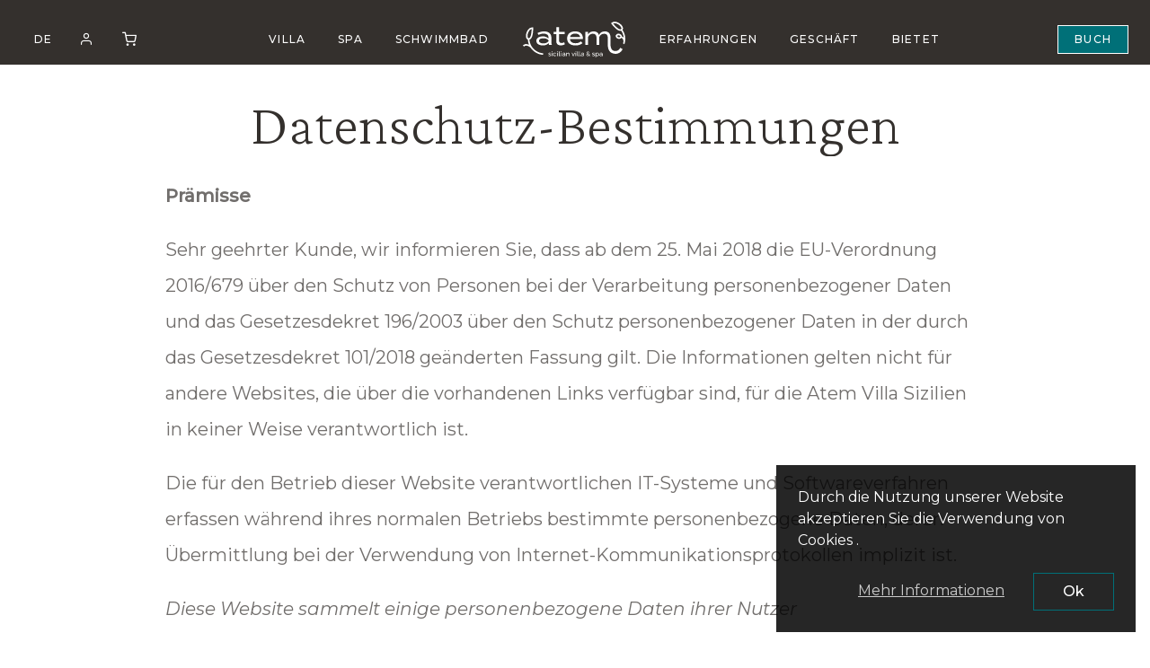

--- FILE ---
content_type: text/html; charset=UTF-8
request_url: https://www.atemvilla.it/de/datenschutz-bestimmungen.html
body_size: 10043
content:
<!DOCTYPE html><html dir="ltr" lang="de" xml:lang="de"><head><base href="https://www.atemvilla.it/" ><meta charset="utf-8"><title>Privacy Treatment</title><meta name="description" content="Prämisse Sehr geehrter Kunde, wir informieren Sie, dass ab dem 25. Mai 2018 die EU-Verordnung 2016/679 über den Schutz von Personen bei der Verarbeitung personenbezogener&#8230;"/><meta property="og:type" content="article"/><meta property="og:url" content="https://www.atemvilla.it/de/datenschutz-bestimmungen.html"/><meta property="og:title" content="Privacy Treatment"/><meta property="og:site_name" content="Atem"/><meta property="og:description" content="Prämisse Sehr geehrter Kunde, wir informieren Sie, dass ab dem 25. Mai 2018 die EU-Verordnung 2016/679 über den Schutz von Personen bei der Verarbeitung personenbezogener&#8230;"/><meta property="article:published_time" content="2015-06-10T08:53:49+0200"/><meta property="article:modified_time" content="2021-03-31T22:27:57+0200"/><meta property="og:image" content="https://www.atemvilla.it/upload/cache/placeholder-1000x750.jpg"/><meta name="viewport" content="width=device-width, initial-scale=1.0"/><link href="favicon.ico" rel="shortcut icon"/><link href="https://www.atemvilla.it/de/datenschutz-bestimmungen.html" rel="canonical"/><link href="https://fonts.googleapis.com/css2?family=Crimson+Pro:ital,wght@0,200;1,200&family=Montserrat:ital,wght@0,300;0,400;0,500;1,300;1,400;1,500&display=swap" rel="stylesheet" media="print" onload="this.media='all'"><script>var nav_category = {"modulo-prodotti":{"title":"Gesch\u00e4ft","url":"https:\/\/www.atemvilla.it\/de\/geschaeft.html","slug":"modulo-prodotti"}};</script><link href="https://www.atemvilla.it/de/datenschutz-bestimmungen.html" hreflang="de-de" rel="alternate"/><link href="https://www.atemvilla.it/en/privacy-policy.html" hreflang="en-gb" rel="alternate"/><link href="https://www.atemvilla.it/it/privacy-policy.html" hreflang="it-it" rel="alternate"/><script> var BASE_URL = "https://www.atemvilla.it/"; var UPLOAD_PATH = "upload/"; var LANG = "de"; var PATH ="pages/view"; var MODULE ="pages"; var DOMAIN = "." + String(window.location.hostname); var UA_IS_MOBILE = false; var UA_IS_ROBOT = false; var UA_IS_REFERRAL = false; window.onload=function(){ if ( !(document.implementation.hasFeature("http://www.w3.org/TR/SVG11/feature#Image", "1.1")) ) { document.documentElement.className = "nosvg"; } document.body.classList.remove("no-js"); }; document.cookie="resolution="+Math.max(screen.width,screen.height)+("devicePixelRatio" in window ? ","+devicePixelRatio : ",1")+"; domain="+DOMAIN+"; path=/"; </script><script>(function(i,s,o,g,r,a,m){i['GoogleAnalyticsObject']=r;i[r]=i[r]||function(){(i[r].q=i[r].q||[]).push(arguments)},i[r].l=1*new Date();a=s.createElement(o),m=s.getElementsByTagName(o)[0];a.async=1;a.src=g;m.parentNode.insertBefore(a,m)})(window,document,'script','//www.google-analytics.com/analytics.js','ga');ga('create', 'UA-43136454-40', 'www.atemvilla.it');ga('require', 'displayfeatures');ga('require', 'linkid', 'linkid.js');ga('send', 'pageview');</script><link href="https://www.atemvilla.it/assets/cache/1731153494e3a49084c0e6573c802c8ee9288d73a4.css" rel="stylesheet" ></head><body id="top"><header id="site-header" class="site-header"><div class="header-box-mobile"><button id="mainmenu-button" class="mainmenu-button icon-menu"></button><a class="mobile-logo" href="https://www.atemvilla.it/de/"></a></div><div class="header-box"><ul class="header-buttons"><li class="lang-box"><ul class="langmenu"><li><a href="https://www.atemvilla.it/it/" title="ITA">It</a></li><li><a href="https://www.atemvilla.it/en/" title="ENG">En</a></li><li class="selected"><a href="javascript:;" title="DEU">De</a></li></ul></li><li><a class="icon-user" href="https://www.atemvilla.it/de/clienti/account.html" rel="nofollow" ></a></li><li><a class="header-button-icon icon-cart" href="https://www.atemvilla.it/de/cart.html" rel="nofollow" ></a></li></ul></div><div class="mainmenu-box"><div id="mainmenu" class="mainmenu-inner"><ul class="mainmenu header-menu-primary"><li><a href="https://www.atemvilla.it/de/villa.html" title="Villa">Villa</a></li><li><a href="https://www.atemvilla.it/de/spa.html" title="Spa">Spa</a></li><li><a href="https://www.atemvilla.it/de/schwimmbad.html" title="Schwimmbad">Schwimmbad</a></li><li class="logo"><a href="https://www.atemvilla.it/de/" title="Atem">Atem</a></li><li><a href="https://www.atemvilla.it/de/erfahrungen.html" title="Erfahrungen">Erfahrungen</a></li><li><a href="https://www.atemvilla.it/de/geschaeft.html" title="Geschäft">Geschäft</a></li><li><a href="https://www.atemvilla.it/de/angebote-last-minute-zimmer-spa-wochenende-wellness-sizilien-zuhause.html" title="Bietet">Bietet</a></li></ul></div></div><div class="header-box"><a id="btn-prenota" class="prenota" href="javascript:;">Buch</a></div></header><main class="site-content"><section id="section-header" class="section-cover noimg"><div class="cover-heading"><h1>Datenschutz-Bestimmungen</h1></div><a class="scrollink icon-down" href="#page-content"></a></section><section id="page-content" class="page-content"><div class="page-text fiu column spaced"><article class="text spaced"><p><strong>Prämisse</strong></p><p>Sehr geehrter Kunde, wir informieren Sie, dass ab dem 25. Mai 2018 die EU-Verordnung 2016/679 über den Schutz von Personen bei der Verarbeitung personenbezogener Daten und das Gesetzesdekret 196/2003 über den Schutz personenbezogener Daten in der durch das Gesetzesdekret 101/2018 geänderten Fassung gilt. Die Informationen gelten nicht für andere Websites, die über die vorhandenen Links verfügbar sind, für die Atem Villa Sizilien in keiner Weise verantwortlich ist.</p><p>Die für den Betrieb dieser Website verantwortlichen IT-Systeme und Softwareverfahren erfassen während ihres normalen Betriebs bestimmte personenbezogene Daten, deren Übermittlung bei der Verwendung von Internet-Kommunikationsprotokollen implizit ist.</p><p><em>Diese Website sammelt einige personenbezogene Daten ihrer Nutzer</em></p><p><strong>Für die Verarbeitung verantwortlichen</strong></p><p>Datenverantwortlicher ist Atem Villa Sizilien – iemmolo alessio p. MwSt.: 01658320880 – C.F.: MMLLSS81M23H163M - CCIAA von Südostsizilien, die in Via Sacro Cuore, 114/C, 97015 – Modica (RG) – Italien, die ab diesem Zeitpunkt als Anwendung, Website oder Eigentümer angegeben wird.</p><p><strong>Arten von gesammelten Daten</strong></p><p>Unter den personenbezogenen Daten, die von dieser Website unabhängig oder über Dritte erhoben werden, gibt es: Cookies, Nutzungsdaten, Vorname, Nachname, E-Mail, Telefonnummer, Sprache und verschiedene Arten von Daten.</p><p>Ausführliche Informationen zu den einzelnen erhobenen Daten finden Sie in den entsprechenden Abschnitten dieser Datenschutzerklärung oder in bestimmten informativen Texten, die vor der Erhebung der Daten angezeigt werden.</p><p>Personenbezogene Daten können von Ihnen frei zur Verfügung gestellt oder, im Falle von Nutzungsdaten, während der Nutzung dieser Website automatisch erhoben werden.</p><p>Sofern nicht anders angegeben, sind alle von dieser Website angeforderten Daten obligatorisch. Wenn Sie sich weigern, sie offenzulegen, kann es für diese Website unmöglich sein, den Dienst bereitzustellen. In Fällen, in denen diese Website einige Daten als optional angibt, steht es den Benutzern frei, auf die Übermittlung solcher Daten zu verzichten, ohne dass dies Auswirkungen auf die Verfügbarkeit des Dienstes oder dessen Betrieb hat.</p><p>Benutzer, die Zweifel daran haben, welche Daten obligatorisch sind, werden gebeten, sich an den für die Verarbeitung Verantwortlichen zu wenden.</p><p>Jegliche Verwendung von Cookies – oder anderen Tracking-Tools – durch diese Website oder durch die Inhaber der von dieser Website genutzten Drittanbieterdienste, sofern nicht anders angegeben, ist dazu bestimmt, den vom Benutzer angeforderten Dienst zusätzlich zu den in diesem Dokument und in der Cookie-Richtlinie beschriebenen zusätzlichen Zwecken bereitzustellen, sofern verfügbar.</p><p>Der Nutzer übernimmt die Verantwortung für die personenbezogenen Daten Dritter, die über diese Website erlangt, veröffentlicht oder weitergegeben werden, und garantiert, dass er das Recht hat, diese zu kommunizieren oder zu verbreiten, wodurch der für die Verarbeitung Verantwortliche von jeglicher Verantwortung gegenüber Dritten befreit wird.</p><p><em>Wie und wo die gesammelten Daten behandelt werden</em></p><p><strong>Wie zu behandeln</strong></p><p>Der für die Verarbeitung Verantwortliche trifft geeignete Sicherheitsmaßnahmen, um unbefugten Zugriff, Offenlegung, Änderung oder Zerstörung personenbezogener Daten zu verhindern. Die Verarbeitung erfolgt über IT- und/oder Telematikwerkzeuge, mit Organisationsmethoden und mit Logiken, die eng mit den angegebenen Zwecken verknüpft sind. Neben dem für die Verarbeitung Verantwortlichen können in einigen Fällen auch andere an der Organisation dieser Website beteiligte Parteien (Verwaltungs-, Handels-, Marketing-, Rechts-, Systemadministratoren) oder externe Subjekte (wie externe technische Dienstleister, Postkuriere, Hosting-Provider, IT-Unternehmen, Kommunikationsagenturen) zugang zu den Datenverantwortlichen haben, falls erforderlich. Die aktualisierte Liste der Manager kann immer vom Datenverantwortlichen angefordert werden.</p><p><strong>Rechtsgrundlage für die Verarbeitung</strong></p><p>Der für die Verarbeitung Verantwortliche behandelt personenbezogene Daten des Nutzers, falls eine der folgenden Bedingungen besteht:</p><p>· Sie Ihre Einwilligung für einen oder mehrere spezifische Zwecke erteilt haben; Hinweis: In einigen Rechtssystemen kann der für die Verarbeitung Verantwortliche berechtigt sein, personenbezogene Daten ohne Zustimmung des Benutzers oder einer anderen der unten angegebenen Rechtsgrundlagen zu verarbeiten, bis der Nutzer einer solchen Verarbeitung widerspricht ("Opt-out"). Dies gilt jedoch nicht, wenn die Verarbeitung personenbezogener Daten durch europäische Rechtsvorschriften zum Schutz personenbezogener Daten geregelt ist;</p><p>· Verarbeitung ist für die Erfüllung eines Vertrages mit Ihnen und/oder für die Durchführung vorvertraglicher Maßnahmen erforderlich;</p><p>· die Verarbeitung ist erforderlich, um eine gesetzliche Verpflichtung zu erfüllen, der der für die Verarbeitung Verantwortliche unterliegt;</p><p>· die Verarbeitung ist für die Ausführung einer Aufgabe im öffentlichen Interesse oder für die Ausübung öffentlicher Befugnisse, in die der für die Verarbeitung Verantwortliche investiert wird, erforderlich;</p><p>· Verarbeitung ist zur Verfolgung des berechtigten Interesses des für die Verarbeitung Verantwortlichen oder Dritter erforderlich.</p><p>· Es ist jedoch jederzeit möglich, den für die Verarbeitung Verantwortlichen aufzufordern, die konkrete Rechtsgrundlage jeder Behandlung zu klären und insbesondere zu präzisieren, ob die Verarbeitung auf dem gesetzlich vorgesehenen oder zum Abschluss eines Vertrages erforderlichen Recht beruht.</p><p><strong>Ort</strong></p><p>Die Daten werden in den operativen Büros des für die Verarbeitung Verantwortlichen und an jedem anderen Ort verarbeitet, an dem sich die an der Verarbeitung beteiligten Parteien befinden. Für weitere Informationen wenden Sie sich bitte an den für die Verarbeitung Verantwortlichen.</p><p>Ihre personenbezogenen Daten können in ein anderes Land als das Land übertragen werden, in dem Sie sich befinden. Weitere Informationen zum Ort der Verarbeitung finden Sie im Abschnitt über Details zur Verarbeitung personenbezogener Daten.</p><p>Sie haben das Recht, Informationen über die Rechtsgrundlage der Übermittlung von Daten außerhalb der Europäischen Union oder an eine internationale Organisation nach internationalem Völkerrecht oder aus zwei oder mehr Ländern, wie der UNO, sowie über die Sicherheitsmaßnahmen zu erhalten, die der für die Verarbeitung Verantwortliche zum Schutz der Daten getroffen hat.</p><p>Wenn eine der oben beschriebenen Übertragungen erfolgt, kann der Nutzer auf die entsprechenden Abschnitte dieses Dokuments verweisen oder den Fürdier um Informationen bitten, indem er ihn unter den bei der Eröffnung genannten Details kontaktiert.</p><p><strong>Aufbewahrungszeitraum</strong></p><p>Die Daten werden für die Zeit verarbeitet und gespeichert, die für die Zwecke, für die sie erhoben wurden, erforderlich ist.</p><p>Daher:</p><p>· Personenbezogene Daten, die für Zwecke im Zusammenhang mit der Ausführung eines Vertrags zwischen dem für die Verarbeitung Verantwortlichen und dem Nutzer erhoben werden, werden bis zum Abschluss der Ausführung dieses Vertrags einbehalten.</p><p>· Personenbezogene Daten, die zu Zwecken erhoben werden, die dem berechtigten Interesse des für die Verarbeitung Verantwortlichen zuzurechnen sind, werden zurückgehalten, bis dieses Interesse erfüllt ist. Der Nutzer kann weitere Informationen über das berechtigte Interesse des für die Verarbeitung Verantwortlichen in den entsprechenden Abschnitten dieses Dokuments oder durch Kontaktaufnahme mit dem für die Verarbeitung Verantwortlichen erhalten.</p><p>Wenn die Verarbeitung auf Ihrer Einwilligung beruht, kann der für die Verarbeitung Verantwortliche personenbezogene Daten länger aufbewahren, bis diese Einwilligung widerrufen wird. Darüber hinaus kann der für die Verarbeitung Verantwortliche verpflichtet sein, personenbezogene Daten unter Einhaltung einer gesetzlichen Verpflichtung oder auf Anordnung einer Behörde für einen längeren Zeitraum aufzubewahren.</p><p>Am Ende der Aufbewahrungsdauer werden personenbezogene Daten gelöscht. Daher können am Ende dieses Zeitraums das Recht auf Zugang, Löschung, Berichtigung und das Recht auf Übertragbarkeit von Daten nicht mehr ausgeübt werden.</p><p><strong>Zweck der Verarbeitung der erhobenen Daten</strong></p><p>Ihre Daten werden erhoben, damit der für die Verarbeitung Verantwortliche seine Dienste bereitstellen kann, sowie für die folgenden Zwecke: Zugriff auf Konten, die von der Unterkunftseinrichtung angeboten werden, kommerzielle Zugehörigkeit, Inhaltskommentar, Kontakt, Soziale Funktionen, Kontakt- und Nachrichtenversandverwaltung, Benutzerdatenbankverwaltung, Aktivitätsdatenverwaltung, RSS-Feed-Management, Tag-Management, Support Request Management und Contact , Backend Hosting und Infrastruktur, Interaktion mit Live-Chat-Plattformen, Interaktion mit Datenerfassungsplattformen und anderen Dritten, Interaktion mit sozialen Netzwerken und externen Plattformen, SPAM-Schutz, Werbung, Plattform und Hosting-Dienste, Statistik. Um weitere detaillierte Informationen über die Zwecke der Verarbeitung und personenbezogene Daten zu erhalten, die für jeden Zweck konkret relevant sind, können Sie sich auf die entsprechenden Abschnitte dieses Dokuments beziehen.</p><p><strong>Berechtigungen für den Zugriff auf personenbezogene Daten auf Ihrem Gerät</strong></p><p>Je nach verwendetem Gerät erfordert diese Website möglicherweise einige Berechtigungen für den Zugriff auf die Daten des Benutzers auf dem Gerät selbst, wie unten beschrieben.</p><p>Diese Berechtigungen müssen vom Benutzer bereitgestellt werden, bevor Informationen verarbeitet werden können. Auf Jeden Fall kann Ihre Erlaubnis von Ihnen jederzeit widerrufen werden. Um Berechtigungen zu widerrufen, können Sie Systemeinstellungen verwenden oder den Besitzer unter den in diesem Dokument angegebenen Kontaktdaten kontaktieren.</p><p>Das Verfahren zum Überprüfen von Berechtigungen kann je nach Gerät und Software, die vom Benutzer verwendet wird, variieren.</p><p>Bitte beachten Sie, dass der Widerruf einer oder mehrerer Genehmigungen Folgen für das ordnungsgemäße Funktionieren dieser Website haben kann.</p><p>Für den Fall, dass Sie die unten angegebenen Berechtigungen erteilen, können die zugehörigen personenbezogenen Daten der Verarbeitung (Zugriff, Änderung oder Entfernung) durch diese Website unterliegen.</p><p><strong>Zulässiges Social-Media-Konto</strong></p><p>Wird verwendet, um auf Ihre Social-Media-Konten wie Facebook und Twitter zuzugreifen.</p><p>Diese Dienste werden nicht automatisch aktiviert, sondern bedürfen der ausdrücklichen Zustimmung des</p><p><em>Verwalten von RSS-Feeds</em></p><p>Diese Art von Service ermöglicht die Verwaltung von RSS-Feeds und die Verteilung ihrer Inhalte. Je nach den Merkmalen des genutzten Dienstes können diese Dienste auch dazu genutzt werden, Werbung innerhalb des Inhalts zu platzieren und statistische Daten darüber zu sammeln.</p><p><em>Interaktion mit sozialen Netzwerken und externen Plattformen</em></p><p>Diese Art von Dienst ermöglicht es Ihnen, Interaktionen mit sozialen Netzwerken oder mit anderen externen Plattformen direkt von den Seiten dieser Website zu machen.</p><p>Die von dieser Website erfassten Interaktionen und Informationen unterliegen in jedem Fall den Datenschutzeinstellungen des Nutzers in Bezug auf jedes soziale Netzwerk.<br/><br/> Für den Fall, dass ein Interaktionsdienst mit sozialen Netzwerken installiert ist, ist es möglich, dass, selbst wenn Benutzer den Dienst nicht nutzen, dasselbe Verkehrsdaten sammelt, die sich auf die Seiten beziehen, auf denen er installiert ist.<br/><br/> · Facebook-Button und Widget (Facebook Ireland Ltd). Der Facebook-Button und soziale Widgets sind Interaktionsdienste mit dem sozialen Netzwerk Facebook, das von Facebook Ireland Ltd. erhobene personenbezogene Daten bereitgestellt wird: Cookies und Nutzungsdaten. Ort der Verarbeitung: Vereinigte Staaten – <a href="https://www.facebook.com/privacy/explanation">Datenschutzerklärung</a>. Antragsteller, der am Datenschutzschild teilnimmt.<br/><br/> · Instagram-Button und Widget (Facebook Ireland Ltd). Instagram ist ein Bildbeobachtungsdienst, der von Facebook Ireland Ltd. betrieben wird und es dieser Website ermöglicht, solche Inhalte in ihre Seiten zu integrieren. Erhobene personenbezogene Daten: Cookies und Nutzungsdaten. Ort der Verarbeitung: Vereinigte Staaten – <a href="https://help.instagram.com/519522125107875">Datenschutzerklärung</a>. Antragsteller, der am Datenschutzschild teilnimmt.<br/><br/> · YouTube-Schaltfläche und Widget (Google LLC). YouTube ist ein Video-Viewing-Dienst, der von Google LLC betrieben wird und es dieser Website ermöglicht, solche Inhalte in ihre Seiten zu integrieren. Erhobene personenbezogene Daten: Cookies und Nutzungsdaten. Ort der Verarbeitung: Vereinigte Staaten – <a href="https://policies.google.com/privacy/frameworks?hl=de">Datenschutzerklärung</a>. Antragsteller, der am Datenschutzschild teilnimmt.<br/><br/> · AirBnB-Taste und Widget (AirBnB, Inc.). AirBnB ist ein nicht-hotelgebundener Buchungsservice, der von AirBnB, Inc. betrieben wird. Erhobene personenbezogene Daten: Cookies und Nutzungsdaten. Ort der Verarbeitung: Vereinigte Staaten – <a href="https://www.airbnb.de/help/article/2855/datenschutzerkl%C3%A4rung">Datenschutzerklärung</a>. Antragsteller, der am Datenschutzschild teilnimmt.<br/><br/> · Button und Widget Booking.com (Booking.com B.V.). Booking.com ist ein E-Commerce-Unternehmen, das im Reisesektor tätig ist und von Booking.com B.V. geleitet wird. Erhobene personenbezogene Daten: Cookies und Nutzungsdaten. Ort der Verarbeitung: Niederlande – <a href="https://www.booking.com/content/privacy.de.html">Datenschutzerklärung</a>. Vorbehaltlich der EU-Verordnung 679/2016.<br/><br/> · Button und Widget Bed-and-Breakfast.it (Studio Scivoletto srl Unipersonale). Bed-and-Breakfast.it ist ein Hotelunterkunft Buchungsservice und nicht von Studio Scivoletto Srl unipersonale verwaltet. Erhobene personenbezogene Daten: Cookies und Nutzungsdaten. Ort der Verarbeitung: Italien - <a href="https://www.bed-and-breakfast.it/privacy.cfm?locale=de">Datenschutzerklärung</a>. Vorbehaltlich der EU-Verordnung 679/2016.</p><p><em>Plattform- und Hosting-Dienste</em></p><p>Diese Dienste sind für die Hostung und den Betrieb wichtiger Komponenten dieser Website vorgesehen, sodass diese Website von einer einzigen Plattform aus zur Verfügung stehen kann. Diese Plattformen bieten dem Datenverantwortlichen eine breite Palette von Tools wie Analysetools, für die Verwaltung der Benutzerregistrierung, für die Verwaltung von Kommentaren und Datenbanken, für den E-Commerce, für die Zahlungsabwicklung usw. Die Nutzung solcher Tools beinhaltet die Erhebung und Verarbeitung personenbezogener Daten. Einige dieser Dienste arbeiten über Server, die sich geografisch an verschiedenen Standorten befinden, was es schwierig macht, den genauen Speicherort für personenbezogene Daten zu bestimmen.</p><p><strong>Benutzer-ID-Erweiterung für Google Analytics (Google Inc.)</strong></p><p>Google Analytics verwendet auf dieser Website eine Funktion namens Benutzer-ID. Dies ermöglicht eine genauere Verfolgung der Nutzer, indem jedem eine eindeutige ID für verschiedene Sitzungen und Geräte zugewiesen wird, aber so, dass Google nicht erlaubt, eine Person persönlich zu identifizieren oder ein bestimmtes Gerät dauerhaft zu identifizieren.</p><p>Mit der Erweiterung User ID können Sie auch Daten aus Google Analytics mit anderen benutzerbezogenen Daten verbinden, die von dieser Website erfasst werden.</p><p>Der unten aufgeführte Opt-Out-Link ermöglicht es Ihnen, die Nachverfolgung für das von Ihnen benutzte Gerät zu deaktivieren, schließt jedoch weitere Tracking-Aktivitäten des Datenverantwortlichen nicht aus. Um letzteres auch zu deaktivieren, wenden Sie sich über die Kontakt-E-Mail-Adresse an den Eigentümer.</p><p><em>Erfasste personenbezogene Daten: Cookies</em></p><p>Ort der Verarbeitung: Vereinigte Staaten – Datenschutzerklärung – Opt Out. Antragsteller, der am Datenschutzschild teilnimmt.</p><p>Google Analytics (Google Inc.)</p><p>Google Analytics ist ein Webanalysedienst der Google Inc. ("Google"). Google verwendet die erhobenen personenbezogenen Daten zum Zwecke der Nachverfolgung und Überprüfung der Nutzung dieser Website, der Erstellung von Berichten und derweitergabe an andere von Google entwickelte Dienste.</p><p>Google kann personenbezogene Daten verwenden, um die Anzeigen Ihres Werbenetzwerks zu kontextualisieren und zu personalisieren.<br/><br/> Diese Google Analytics-Integration anonymisiert Ihre IP-Adresse. Die Anonymisierung erfolgt durch die Verkürzung der IP-Adresse der Nutzer innerhalb der Grenzen der Mitgliedstaaten der Europäischen Union oder in anderen am Abkommen über den Europäischen Wirtschaftsraum teilnehmenden Ländern. Nur in Ausnahmefällen wird die IP-Adresse an die Server von Google gesendet und innerhalb der USA gekürzt.<br/><br/> Erhobene personenbezogene Daten: Cookies und Nutzungsdaten.<br/><br/> Ort der Verarbeitung: Vereinigte Staaten – Datenschutzerklärung – Opt Out. Antragsteller, der am Datenschutzschild teilnimmt.<br/><br/> So deaktivieren und löschen Sie Cookies<br/><br/> In einigen Browsern können Sie Regeln festlegen, um Cookies Website für Website zu verwalten, was eine genauere Kontrolle über den Datenschutz bietet. Je nach Browser können Sie Ihre Einstellungen auf den folgenden Seiten überprüfen.<br/><br/> · Windows Internet Explorer: <a href="https://support.microsoft.com/de-de/topic/l%C3%B6schen-und-verwalten-von-cookies-168dab11-0753-043d-7c16-ede5947fc64d">Löschen und Verwalten von Cookies (microsoft.com)</a><br/><br/> · Apple Safari: <a href="https://support.apple.com/de-de/guide/safari/sfri11471/mac">Verwalten von Cookies und Websitedaten mit Safari auf dem Mac - Apple Support</a><br/><br/> · Google Chrome: <a href="https://support.google.com/chrome/answer/95647?hl=de&amp;hlrm=en">Cookies in Chrome löschen, aktivieren und verwalten - Computer - Google Chrome-Hilfe</a><br/><br/> · Mozilla Firefox: <a href="https://www.mozilla.org/de/privacy/websites/">Datenschutz-Hinweis zu Websites, Mitteilungen und Cookies — Mozilla</a><br/><br/> · Opera: <a href="https://www.opera.com/de/privacy/cookies">Cookies policy | Opera</a></p><p><strong>Haftungsbeschränkung</strong></p><p>Atem Villa Sicily kann in keiner Weise für Schäden jeglicher Art verantwortlich gemacht werden, die direkt oder indirekt durch den Zugriff auf die Website, durch die Unfähigkeit oder Unmöglichkeit des Zugriffs auf die darin enthaltenen Informationen oder durch deren Verwendung verursacht werden.</p><p>Atem Villa Sicily behält sich das Recht vor, den Inhalt der Website und dieser Seite jederzeit und ohne vorherige Ankündigung zu ändern.</p><p>Atem Villa Sicily übernimmt keine Verantwortung für Dienste, die von Dritten angeboten werden, mit denen die Website einen Link aktiviert hat, sowie für andere Inhalte, Informationen oder andere Dinge, die gegen die Gesetze des italienischen Staates verstoßen und in den Ressourcen des mit dem Link verbundenen Dritten enthalten sind Anhang Link.</p><p>Alle Links zu externen Websites werden als einfacher Dienst für Benutzer bereitgestellt, unter Ausschluss jeglicher Verantwortung für die Richtigkeit und Vollständigkeit der angegebenen Links.</p><p>Darüber hinaus bedeutet die Angabe von Links keinerlei Zustimmung oder Aufteilung der Verantwortung seitens Atem Villa Sizilien in Bezug auf die Vollständigkeit und Richtigkeit der auf den angegebenen Websites enthaltenen Informationen.</p></article></div></section></main><footer class="site-footer"><div class="wrapper"><div class="footer-main spaced-big"><div class="spaced"><a class="footer-logo fn org" href="https://www.atemvilla.it/de/">Atem</a><img class="photo" style="display:none;" src="https://www.atemvilla.it/assets/img/atem-logo.png" alt="Atem logo" width="200" height="70"><span class="pricerange" style="display:none;">0</span></div><div class="footer-text"><p>Atem Villa: Ferienhaus mit Schwimmbad und SPA in Modica, Mini-Apartments mit allem Komfort ausgestattet, für einen unvergesslichen Aufenthalt in Sizilien. <br/>In der Nähe der Barockstädte Val di Noto, ist es eine Oase der Ruhe und des Wohlbefindens in der Natur der sizilianischen Landschaft eingetaucht, in der ein erholsamer und vertraulicher Urlaub vollständig zu leben.</p></div></div><ul class="footer-items spaced"><li><h4>Adresse</h4><div class="adr"><span class="street-address">Contrada Zappulla sn</span><br><span class="postal-code">97015</span>&nbsp; <span class="locality">Modica</span>&nbsp;&bull;&nbsp; <span class="region">Sicilia</span>&nbsp;&ndash; <span class="country-name">Italia</span></div></li><li class="item-contatti"><h4>Kontakte</h4><div class="tel"><span class="type" style="display:none;">work</span><a href="tel:+393664350647" class="value icon-telephone">+39 366 4350647</a></div><a href="mailto:info@atemvilla.it" class=" icon-mail">info@atemvilla.it</a></li><li><h4>Folge uns</h4><div class="footer-socialmenu"><a class="icon-facebook" target="_blank" rel="noopener noreferrer" title="Atem Facebook" href="https://www.facebook.com/atemvillasicily"></a><a class="icon-instagram" target="_blank" rel="noopener noreferrer" title="Atem Instagram" href="https://www.instagram.com/atem_villa_sicily/"></a><a class="icon-youtube" target="_blank" rel="noopener noreferrer" title="Atem Youtube" href="http://www.youtube.com/channel/UC6Q1QJg-0JwMUtZ4mx_0Vmg"></a><a class="icon-whatsapp" target="_blank" rel="noopener noreferrer" title="Atem Whatsapp" href="https://wa.me/393664350647"></a></div><div>#atem_villa_sicily</div></li></ul><div class="footer-app footer-half-menu spaced"><h4>App Atem herunterladen</h4><ul><li><a href="https://play.google.com/store/apps/details?id=com.gpapps.atem"><img class="lazy" src="[data-uri]" data-src="/assets/img/playstore.svg" width="166" height="48" alt="Google Play store"></a></li></ul></div><ul class="footer-websites footer-half-menu spaced"><li><img class="lazy" src="[data-uri]" data-src="/assets/img/logo-booking.svg" alt="Booking.com"></li><li><img class="lazy" src="[data-uri]" data-src="/assets/img/logo-airbnb.svg" alt="Airbnb"></li><li><img class="lazy" src="[data-uri]" data-src="/assets/img/logo-beb.svg" alt="Bed-and-breakfast.it"></li></ul><div class="spaced-big"><ul class="footer-menu footer-primary-menu"><li><a href="https://www.atemvilla.it/de/dienstleistungen.html" title="Dienstleistungen">Dienstleistungen</a></li><li><a href="https://www.atemvilla.it/de/val-di-noto-modica-ragusa-ibla-scicli-cava-ispica-vendicari.html" title="Umgebung von Atem Villa">Umgebung von Atem Villa</a></li><li><a href="https://www.atemvilla.it/de/kontakte.html" title="Kontakte">Kontakte</a></li></ul><ul class="footer-menu footer-secondary-menu"><li><a href="https://www.atemvilla.it/de/villa.html" title="Villa">Villa</a></li><li><a href="https://www.atemvilla.it/de/spa.html" title="Spa">Spa</a></li><li><a href="https://www.atemvilla.it/de/schwimmbad.html" title="Schwimmbad">Schwimmbad</a></li><li><a href="https://www.atemvilla.it/de/erfahrungen.html" title="Erfahrungen">Erfahrungen</a></li><li><a href="https://www.atemvilla.it/de/geschaeft.html" title="Geschäft">Geschäft</a></li><li><a href="https://www.atemvilla.it/de/angebote-last-minute-zimmer-spa-wochenende-wellness-sizilien-zuhause.html" title="Bietet">Bietet</a></li></ul></div><div class="footer-securebuy spaced"><div class="securebuy-text">Sichere Zahlung garantiert</div><div class="securebuy-cards"><div class="securebuy-img"></div></div></div><ul class="footer-last-menu spaced"><li><a href="https://www.atemvilla.it/de/datenschutz-bestimmungen.html" rel="nofollow">Datenschutz-Bestimmungen</a></li><li><a href="https://www.atemvilla.it/de/verkaufsbedingungen.html" rel="nofollow">Verkaufsbedingungen</a></li><li class="vat-number"><span class="type">P. IVA</span>&nbsp; <span class="value">01658320880</span></li><li><span class="type">CIR</span>&nbsp; <span class="value">19088006B401386</span></li><li><span class="type">CIN</span>&nbsp; <span class="value">IT088006B46HEQ97A2</span></li></ul></div><div class="progetto"><div class="progetto-enti"><img class="lazy" src="[data-uri]" data-src="/images/loghi/unione-europea@4x.png" alt="logo Unione Europea"><img class="lazy" src="[data-uri]" data-src="/images/loghi/repubblica-italiana@4x.png" alt="logo Repubblica Italiana"><img class="lazy" src="[data-uri]" data-src="/images/loghi/regione-siciliana@4x.png" alt="logo Regione Siciliana"><img class="lazy" src="[data-uri]" data-src="/images/loghi/po-fesr@4x.png" alt="logo POFESR"></div><p class="progetto-testi">Finanziert mit dem Beitrag der Region Sizilien und der PO-FESR 2014/2020 für den Bau eines Ferienhauses mit Wellnesscenter<br>Projekt n. 09RG5520510069</p></div></footer><div id="booking" class="booking"><script type="text/javascript" src="https://www.bed-and-breakfast.it/scripts/widget-richieste/widget.cfm?idbooking=27370&l=de&colore=ir_bianco_piatto&orientamento=ir_responsive&wl=1"></script></div><script> function downloadJSAtOnload() { var element = document.createElement("script"); element.src = "https://www.atemvilla.it/assets/cache/166920389740d26a98c9c77a70daef515ec93db1e3.js"; document.body.appendChild(element); } if (window.addEventListener) window.addEventListener("load", downloadJSAtOnload, false); else if (window.attachEvent) window.attachEvent("onload", downloadJSAtOnload); else window.onload = downloadJSAtOnload; </script></body></html>

--- FILE ---
content_type: text/css
request_url: https://www.atemvilla.it/assets/cache/1731153494e3a49084c0e6573c802c8ee9288d73a4.css
body_size: 9597
content:
*{-webkit-box-sizing:border-box;-moz-box-sizing:border-box;box-sizing:border-box}html,body,div,span,object,iframe,p,a,em,img,strong,b,i,dl,dt,dd,ol,ul,li,fieldset,form,label,caption,article,embed,figure,figcaption,footer,header,aside,main,menu,nav,output,section,h1,h2,h3,h4,h5,h6{margin:0;padding:0;border:0;outline:0;vertical-align:top}ol,ul{list-style:none}article,aside,details,figcaption,figure,footer,header,nav,main,section{display:block}table{border-collapse:collapse;border-spacing:0;width:100%;max-width:100%}html{ms-text-size-adjust:100%;webkit-text-size-adjust:100%;-webkit-font-smoothing:antialiased;-moz-osx-font-smoothing:grayscale;overflow-x:hidden}button,input,select,textarea{font:inherit;color:inherit;margin:0;padding:0;border:0
none;background:none;-webkit-transition:all 0.2s ease-in-out !important;-moz-transition:all 0.2s ease-in-out !important;-ms-transition:all 0.2s ease-in-out !important;-o-transition:all 0.2s ease-in-out !important;transition:all 0.2s ease-in-out !important}button::-moz-focus-inner,input::-moz-focus-inner{border:0;padding:0}select{cursor:pointer;-webkit-appearance:none;-moz-appearance:none;appearance:none}select::-ms-expand{display:none}button,input[type="button"],input[type="reset"],input[type="submit"]{-webkit-appearance:button;cursor:pointer}input[type="checkbox"],input[type="radio"]{padding:0}input[type="search"]{-webkit-appearance:textfield;-moz-box-sizing:content-box;-webkit-box-sizing:content-box;box-sizing:content-box}input[type="search"]::-webkit-search-cancel-button,input[type="search"]::-webkit-search-decoration{-webkit-appearance:none}textarea{overflow:auto;vertical-align:top;resize:none}input,textarea,select,button{outline:none}input[type="number"]::-webkit-inner-spin-button,input[type="number"]::-webkit-outer-spin-button{-webkit-appearance:none;margin:0}input[type="number"]{-moz-appearance:textfield}input:focus,textarea:focus,select:focus{outline-offset:0}@font-face{font-family:'iconfont';src:url('/assets/fonts/iconfont.woff2?m4f09y') format('woff2'), url('/assets/fonts/iconfont.woff?m4f09y') format('woff')}[class*="icon-"]:before{font-family:iconfont;speak:none;font-style:normal;font-weight:normal;font-variant:normal;text-transform:none}.icon-youtube:before{content:"\e937"}.icon-facebook:before{content:"\e910"}.icon-twitter:before{content:"\e92b"}.icon-pinterest:before{content:"\e938"}.icon-whatsapp:before{content:"\e936"}.icon-instagram:before{content:"\e915"}.icon-bomastudio:before{content:"\e935"}.icon-securessl:before{content:"\e930"}.icon-rewind:before{content:"\e939"}.icon-forward:before{content:"\e917"}.icon-radio-checked:before{content:"\e905"}.icon-pdf:before{content:"\e931"}.icon-star-empty:before{content:"\e932"}.icon-unlink:before{content:"\e933"}.icon-arrow-down:before{content:"\e900"}.icon-arrow-left:before,.ui-icon-circle-triangle-w:before{content:"\e901"}.icon-arrow-right:before,.ui-icon-circle-triangle-e:before{content:"\e902"}.icon-arrow-up:before{content:"\e903"}.icon-check:before{content:"\e904"}.icon-checkbox-checked:before{content:"\e906"}.icon-down:before{content:"\e907"}.icon-left:before,.icon-prev:before{content:"\e908"}.icon-right:before,.icon-next:before{content:"\e909"}.icon-up:before{content:"\e90a"}.icon-radio:before{content:"\e90b"}.icon-clock:before{content:"\e90c"}.icon-download:before{content:"\e90d"}.icon-edit:before{content:"\e90e"}.icon-look:before{content:"\e90f"}.icon-text:before{content:"\e911"}.icon-flag:before{content:"\e912"}.icon-grid:before{content:"\e913"}.icon-info:before{content:"\e914"}.icon-link:before{content:"\e916"}.icon-specifications:before{content:"\e918"}.icon-logout:before{content:"\e919"}.icon-mail:before{content:"\e91a"}.icon-position:before{content:"\e91b"}.icon-maximize:before{content:"\e91c"}.icon-menu:before{content:"\e91d"}.icon-minimize:before{content:"\e91e"}.icon-minus:before{content:"\e91f"}.icon-attachment:before{content:"\e920"}.icon-paperclip:before{content:"\e93a"}.icon-telephone:before{content:"\e921"}.icon-stop:before{content:"\e934"}.icon-play:before{content:"\e922"}.icon-plus:before{content:"\e923"}.icon-reload:before{content:"\e924"}.icon-search:before{content:"\e925"}.icon-cart:before{content:"\e926"}.icon-checkbox:before{content:"\e927"}.icon-star:before{content:"\e928"}.icon-tag:before{content:"\e929"}.icon-trash:before{content:"\e92a"}.icon-user:before{content:"\e92c"}.icon-close:before{content:"\e92d"}.icon-zoom-in:before{content:"\e92e"}.icon-zoom-out:before{content:"\e92f"}.column-big{padding-left:2.5vw;padding-right:2.5vw}.spaced-big{margin-bottom:5vw}.column{padding-left:24px;padding-right:24px}.spaced{margin-bottom:48px}.column-small{padding-left:12px;padding-right:12px}.spaced-small{margin-bottom:24px}.full{width:100%;display:inline-block}.threequarters{width:75%;display:inline-block}.twothirds{width:66.666666666667%;display:inline-block}.half{width:50%;display:inline-block}.onequarter{width:25%;display:inline-block}.onethird{width:33.333333333333%;display:inline-block}.block-in{position:absolute;top:0;right:0;bottom:0;left:0}.table-out{display:table;height:100%;width:100%;table-layout:fixed}.table-in{float:none;display:table-cell;vertical-align:middle}.wrapper{max-width:1920px;margin:0
10vw}.wrapper:after{content:"";display:table;clear:both}@media screen and (max-width: 1440px){.wrapper{max-width:1248px;margin-left:auto;margin-right:auto;padding-left:24px;padding-right:24px}}@media screen and (max-width: 1024px){.wrapper,.column{padding-left:12px;padding-right:12px}.spaced{margin-bottom:24px}.onethird{width:40%}.twothirds{width:60%}.half{width:100%}.onequarter,.threequarters{width:50%}}@media screen and (max-width: 768px){.onequarter,.threequarters,.onethird,.twothirds{width:100%}}body{font-family:"Montserrat",sans-serif;font-size:100%;line-height:1.5;color:#34302D}a{color:inherit;text-decoration:none;-webkit-transition:all 0.2s ease-in-out !important;-moz-transition:all 0.2s ease-in-out !important;-ms-transition:all 0.2s ease-in-out !important;-o-transition:all 0.2s ease-in-out !important;transition:all 0.2s ease-in-out !important}img{display:block;width:100%;height:auto}h1{font-size:4em;font-family:"Crimson Pro",serif;font-weight:200;line-height:1.1}h2{font-size:2.5em;font-family:"Crimson Pro",serif;font-weight:200;line-height:1.2}h3{font-size:2em;font-family:"Crimson Pro",serif;font-weight:200;line-height:1.2}h4{font-size:0.875em;font-weight:500;text-transform:uppercase;letter-spacing:0.25em}.text p,
.text ul,
.text
ol{font-size:1.25em;line-height:2;color:#716e6c}.text
ul{list-style:disc;padding-left:1.5em}.text
ol{list-style:decimal;padding-left:1.5em}.text
li{margin-bottom:0.5em}.text
h1{margin-bottom:0.5em}.text h2,
.text h3,
.text h4,
.text p,
.text ul,
.text
ol{margin-bottom:1em}.text h2:last-child,
.text h3:last-child,
.text h4:last-child,
.text p:last-child,
.text ul:last-child,
.text ol:last-child{margin-bottom:0}.text
a{text-decoration:underline;color:#007078}.text a:visited{color:#1a5053}.text a:hover{color:#007078}.text a:active{color:#34302D}.button{display:inline-block;padding:0.75em 1.5em;font-size:0.75em;font-weight:500;text-transform:uppercase;letter-spacing:0.1em;background:#007078;color:#fff}.button:before{margin-right: .5em}.button:hover{background:#00a0ab}.button:active{background:#34302D}.button-secondary{display:inline-block;text-transform:uppercase;padding: .75em}.button-secondary:hover{color:#007078}.button-secondary:active{color:#007078}.button-secondary:before{margin-right: .5em}.button-icon{display:inline-block;font-size:1.5em;width:2em;height:2em;line-height:2;text-align:center;background:#007078;color:#fff}.button-icon:hover{background:#00a0ab}.button-icon:active{background:#34302D}.button-secondary-icon{display:inline-block;font-size:1em;width:2em;height:2em;line-height:2;text-align:center}.button-secondary-icon:hover{color:#007078}.button-secondary-icon:active{color:#007078}.page-content{padding-top:2.5vw;position:relative}.page-content:after{content:"";display:table;clear:both}.page-toolbar{padding-top:24px;padding-bottom:24px;border-top:1px solid #cccbcb;border-bottom:1px solid #cccbcb}.page-toolbar:after{content:"";display:table;clear:both}.embed-container{position:relative;padding-bottom:56.25%;height:0;overflow:hidden;max-width:100%}.embed-container iframe,
.embed-container object,
.embed-container
embed{position:absolute;top:0;left:0;width:100%;height:100%}.show-if-mobile{display:none}.show-if-desktop{display:block}.group:after{content:"";display:table;clear:both}a.edit-link{position:absolute;z-index:111;background:rgba(0,0,0,0.6);color:#fff;text-decoration:none;padding:0.125em 0.5em;width:2em;height:2em;border-radius:0.25em;box-shadow:0 2px 4px rgba(0,0,0,0.2);overflow:hidden;pointer-events:all}a.edit-link:hover{width:auto;background:rgba(0,0,0,0.75)}a.edit-link:active{background:#000}a.edit-link:before{font-family:iconfont;speak:none;font-style:normal;font-weight:normal;font-variant:normal;text-transform:none;content:"\e90e";display:inline-block;width:1em;margin-right:0.5em}@media (-webkit-min-device-pixel-ratio: 2),(min-resolution: 192dpi){body{font-weight:300}}@media screen and (min-width: 1920px){.text p,
.text ul,
.text
ol{font-size:1.5em}}@media screen and (max-width: 1280px){.page-content{padding-top:24px}}@media screen and (max-width: 1024px){.site-content{padding-top:48px}.text p,
.text ul,
.text
ol{line-height:1.5;font-size:100%}h1{font-size:3em}h2{font-size:2em}}@media screen and (max-width: 768px){.show-if-mobile{display:block}.show-if-desktop{display:none}h1{font-size:2.5em}h2{font-size:1.5em}}@media screen and (max-width: 480px){.page-toolbar{padding-top:12px;padding-bottom:12px}h1{font-size:2em}h2{font-size:1.3em}h3{font-size:1.2em}}.site-header{display:flex;justify-content:space-between;align-items:center;padding:24px;background:#fff;position:relative;-webkit-transition:all 0.2s ease-in-out !important;-moz-transition:all 0.2s ease-in-out !important;-ms-transition:all 0.2s ease-in-out !important;-o-transition:all 0.2s ease-in-out !important;transition:all 0.2s ease-in-out !important}.header-box-mobile{display:none}.mainmenu-button{font-size:1.5em;display:inline-block;width:2em;height:2em;line-height:2;text-align:center;background:#007078;color:#fff;vertical-align:middle}.mainmenu-button:hover{background:#00a0ab}.mainmenu-button:active{background:#34302D}.mainmenu-button:hover{background:#007078;color:#fff}.mobile-logo{display:inline-block;vertical-align:middle;width:114px;height:40px;background-image:url('/assets/img/atem-logo-w.svg');background-position:center center;background-repeat:no-repeat;background-size:contain;margin:4px}.nosvg .mobile-logo{background-image:url('/assets/img/atem-logo-w.png')}.mainmenu{position:relative}.mainmenu
li{display:inline-block;min-width:130px;text-align:center;vertical-align:middle}.mainmenu li.current
a{background:#007078;color:#fff}.mainmenu
a{display:block;font-size:0.75em;font-weight:500;text-transform:uppercase;letter-spacing:0.1em;padding:0.5em 1.5em}.mainmenu a:hover{background:#000;color:#fff}.mainmenu a:active{background:#fff;color:#000}.mainmenu
.logo{margin:0
20px}.mainmenu .logo
a{display:inline-block;vertical-align:middle;width:200px;height:70px;background-image:url('/assets/img/atem-logo.svg');background-position:center center;background-repeat:no-repeat;background-size:contain;text-indent:200%;white-space:nowrap;overflow:hidden;padding:0}.nosvg .mainmenu .logo
a{background-image:url('/assets/img/atem-logo.png')}.mainmenu .logo a:hover{background-color:transparent;-webkit-transform:translateY(-6px);-moz-transform:translateY(-6px);-ms-transform:translateY(-6px);-o-transform:translateY(-6px);transform:translateY(-6px)}.header-box
li{display:inline-block}.header-box li>a{display:block;padding:0.25em 1em}.header-box li>a:hover{background:#000;color:#fff}.header-box li>a:active{color:#fff}.header-box .icon-cart{position:relative}.header-box .icon-cart
span{position:absolute;top:0;right:0;background:#007078;color:#fff;font-size:0.75em;font-weight:500;line-height:1;min-width:1em;text-align:center;padding:0
0.5em;border-radius:0.5em}.lang-box{position:relative;z-index:1000;width:48px}.lang-box
li{display:block}.header-box
.langmenu{position:absolute;left:0;width:100%;height:34px;padding-top:34px;overflow:hidden;text-align:center}.header-box .langmenu:hover{height:auto;background:#000;color:#fff}.header-box .langmenu
.selected{position:absolute;top:0;left:0;right:0}.header-box .langmenu
a{display:block;font-size:0.75em;font-weight:500;text-transform:uppercase;letter-spacing:0.1em;padding:0.6666em .5em}.header-box .langmenu a:hover{color:#007078}.header-box .langmenu a:active{background:rgba(0,0,0,0.5)}.site-header
.prenota{display:inline-block;font-size:0.75em;font-weight:500;text-transform:uppercase;letter-spacing:0.1em;padding:0.5em 1.5em;background:#007078;color:#fff;border:1px
solid}.site-header .prenota:hover{background:#000;color:#fff}.site-header .prenota:active{background:#fff;color:#000}.cart-box{position:relative}.cart-box
.counter{position:absolute;top:4px;right:4px;display:block;min-width:16px;height:16px;line-height:16px;text-align:center;border-radius:8px;background:#007078;color:#fff;font-size:0.5em;font-weight:500;padding:0
4px}@media screen and (min-width: 1025px){.scrolled .site-header{position:fixed;z-index:1000;top:0;left:0;right:0;background:#fff;box-shadow:0 0 20px rgba(52,48,45,0.2);padding:12px
24px}.scrolled .mainmenu .logo
a{display:inline-block;vertical-align:middle;width:150px;height:53px;background-image:url('/assets/img/atem-logo.svg');background-position:center center;background-repeat:no-repeat;background-size:contain}.nosvg .scrolled .mainmenu .logo
a{background-image:url('/assets/img/atem-logo.png')}.scrolled .mainmenu .logo a:hover{background-color:transparent}}@media screen and (max-width: 1366px){.mainmenu
li{min-width:100px}.mainmenu .logo
a{display:inline-block;vertical-align:middle;width:150px;height:53px;background-image:url('/assets/img/atem-logo.svg');background-position:center center;background-repeat:no-repeat;background-size:contain}.nosvg .mainmenu .logo
a{background-image:url('/assets/img/atem-logo.png')}}@media screen and (max-width: 1280px){.mainmenu
li{min-width:0}.mainmenu .logo
a{display:inline-block;vertical-align:middle;width:114px;height:40px;background-image:url('/assets/img/atem-logo.svg');background-position:center center;background-repeat:no-repeat;background-size:contain}.nosvg .mainmenu .logo
a{background-image:url('/assets/img/atem-logo.png')}}@media screen and (max-width: 1024px){.site-header{position:fixed;top:0;left:0;right:0;z-index:1000;padding:0;background:#007078;color:#fff;display:block;box-shadow:0 0 4px rgba(52,48,45,0.2)}.site-header:after{content:"";display:table;clear:both}.site-header
.prenota{margin:8px}.header-box-mobile{display:block;float:left}.mainmenu-box{position:fixed;top:48px;left: -200px;width:200px;background:rgba(0,112,120,0.95);-webkit-transition:all 0.2s ease-in-out !important;-moz-transition:all 0.2s ease-in-out !important;-ms-transition:all 0.2s ease-in-out !important;-o-transition:all 0.2s ease-in-out !important;transition:all 0.2s ease-in-out !important;z-index:10}.mainmenu-inner{height:100%;display:flex;flex-direction:column;justify-content:center}.mainmenu{margin:12px;text-align:center;color:#fff}.mainmenu
li{display:block;margin:12px}.mainmenu li
a{padding:1em}.mainmenu
.logo{display:none}.header-box{float:right}.header-box li>a{height:48px;width:48px;line-height:48px;text-align:center;padding:0}.header-box
.langmenu{height:48px;padding-top:48px}.header-box .langmenu
a{padding:0;line-height:48px}.header-box .icon-cart
span{background:none;top:4px;right:4px}.header-box .icon-user.logged{background:rgba(52,48,45,0.5)}.menuopen{height:100vh;overflow:hidden}.menuopen .mainmenu-box{left:0}}@media screen and (max-width: 480px){.site-header
.prenota{position:fixed;margin:0;bottom:12px;left:12px;border-radius:2em}}.form-action
label{font-size:0.75em;font-weight:400;text-transform:uppercase;display:block;margin-bottom:0.25em}.form-action input[type="text"],
.form-action input[type="email"],
.form-action input[type="number"],
.form-action input[type="date"],
.form-action input[type="password"],
.form-action textarea,
.form-action
select{background:#fff;color:#34302D;outline:1px
solid #cccbcb;padding: .75em 1em;width:100%}.form-action input[type="text"]:focus,
.form-action input[type="email"]:focus,
.form-action input[type="number"]:focus,
.form-action input[type="date"]:focus,
.form-action input[type="password"]:focus,
.form-action textarea:focus,
.form-action select:focus{outline-color:#007078}.form-action
textarea{height:10em}.form-action
.note{margin-bottom:12px}.form-action
.hidden{display:none}.form-action.login .inline-label{margin:1em
1em 1em 0}.form-action .inline-label{display:inline-block;vertical-align:middle;margin:0
1em 1em 0}.form-action .inline-label
input{display:inline-block;vertical-align:middle}.form-action .inline-label
label{display:inline-block;vertical-align:middle;padding:0
1em 0 0.5em}.form-action .pd_privacy
p{font-size:0.875em}.form-action
.error{color:#d84800}.input-wrapper{position:relative;margin-bottom:24px}.input-wrapper.required label:after{content:" *";color:#007078}.input-wrapper.inline{display:inline-block;vertical-align:middle;margin:0
1em 1em 0}.input-wrapper.inline.hidden{display:none}.input-wrapper.column
label{left:24px}.select-wrapper{position:relative;-webkit-transition:all 0.2s ease-in-out !important;-moz-transition:all 0.2s ease-in-out !important;-ms-transition:all 0.2s ease-in-out !important;-o-transition:all 0.2s ease-in-out !important;transition:all 0.2s ease-in-out !important}.select-wrapper
select{text-overflow:ellipsis;position:relative;width:100%;padding:0
3em 0 1em;height:48px}.select-wrapper:before{font-family:iconfont;speak:none;font-style:normal;font-weight:normal;font-variant:normal;text-transform:none;position:absolute;z-index:10;bottom:0;right:0;width:48px;height:48px;line-height:48px;text-align:center;content:"\e907";-webkit-transition:all 0.2s ease-in-out !important;-moz-transition:all 0.2s ease-in-out !important;-ms-transition:all 0.2s ease-in-out !important;-o-transition:all 0.2s ease-in-out !important;transition:all 0.2s ease-in-out !important;pointer-events:none}.radio-wrapper{display:block;margin:0
0.25em 0.25em 0}.radio-wrapper
label{display:inline-block;padding:0}.radio-wrapper
input{margin-right: .5em}.checkbox-wrapper{display:block;margin:0
0.25em 0.25em 0}.checkbox-wrapper
label{display:inline-block;padding:0}.checkbox-wrapper
input{margin-right: .5em}.input-quantity-wrapper{display:inline-block;position:relative}.input-quantity-wrapper
input.qty{width:9em;padding-left:3em;padding-right:3em;text-align:center;outline-color:#007078}.input-quantity-wrapper
button{position:absolute;top:0;display:block;width:3em;height:3em;line-height:3em;text-align:center;background:#fff;color:#34302D;outline:1px
solid #cccbcb;outline:none;color:#9a9896}.input-quantity-wrapper button:hover{color:#34302D}.input-quantity-wrapper button.qty-plus{right:0}.input-quantity-wrapper button.qty-minus{left:0}.input-buy-wrapper{display:inline-block}.input-buy-wrapper
.button{outline:1px
solid #007078}.variazione_prodotto{display:flex;flex-wrap:wrap;align-items:center}.variazione_prodotto .input-wrapper.inline{flex-grow:1}.variazione_prodotto
.buttoncart{flex-basis:100%}.date-wrapper{position:relative;-webkit-transition:all 0.2s ease-in-out !important;-moz-transition:all 0.2s ease-in-out !important;-ms-transition:all 0.2s ease-in-out !important;-o-transition:all 0.2s ease-in-out !important;transition:all 0.2s ease-in-out !important}.date-wrapper
input{cursor:pointer}.date-wrapper:before{font-family:iconfont;speak:none;font-style:normal;font-weight:normal;font-variant:normal;text-transform:none;position:absolute;z-index:20;bottom:0;right:0;width:48px;height:48px;line-height:48px;text-align:center;content:"\e907";-webkit-transition:all 0.2s ease-in-out !important;-moz-transition:all 0.2s ease-in-out !important;-ms-transition:all 0.2s ease-in-out !important;-o-transition:all 0.2s ease-in-out !important;transition:all 0.2s ease-in-out !important;pointer-events:none}.date-wrapper .calendar-wrapper{position:absolute;top:100%;left:0;right:0;width:100%;z-index:30}@media screen and (max-width: 768px){.variazione_prodotto{align-items:flex-start}}.rating{position:relative;overflow:hidden;display:inline-block}.rating-input{display:none}.rating-input:checked~.rating-star:before{content:"\e932"}.rating-star{float:right;font-size:1.5em;width:2em;height:2em;line-height:2em;text-align:center;overflow:hidden;cursor:pointer;font-family:iconfont;speak:none;font-style:normal;font-weight:normal;font-variant:normal;text-transform:none}.rating-star:before{font-size:1.5em;content:"\e928"}.rating:hover .rating-star:hover:before,
.rating:hover .rating-star:hover~.rating-star:before{content:"\e932"}.rating:hover .rating-star:before{content:"\e928"}.form-feedback{border-bottom:1px #cccbcb;padding-bottom:1em}.form-feedback
label{display:block;padding:0.5em}.form-feedback input[type="text"]{margin-bottom: .5em}.form-feedback input[type="text"],
.form-feedback
textarea{padding:1em;width:100%;outline:1px
solid}.site-footer{position:relative;z-index:20;background:#007078;color:#fff;padding-top:48px;font-weight:400}.footer-main{padding-left:2.5vw;padding-right:2.5vw;text-align:center}.footer-logo{text-indent:200%;white-space:nowrap;overflow:hidden;display:inline-block;vertical-align:middle;width:157px;height:64px;background-image:url('/assets/img/atem-logo-w.svg');background-position:center center;background-repeat:no-repeat;background-size:contain}.nosvg .footer-logo{background-image:url('/assets/img/atem-logo-w.png')}.footer-menu{font-size:0.875em;font-weight:500;text-transform:uppercase;letter-spacing:0.25em;display:flex}.footer-menu
li{display:inline-block;text-align:center}.footer-menu
a{display:inline-block;padding:0.75em 1.5em;background:#007078;color:#fff}.footer-menu a:hover{background:#00a0ab}.footer-menu a:active{background:#34302D}.footer-primary-menu
li{width:33.333333333333%;border-bottom:1px solid rgba(255,255,255,0.5)}.footer-secondary-menu
li{width:16.666666666667%}.footer-secondary-menu li
a{color:rgba(255,255,255,0.5)}.footer-items{text-align:center}.footer-items
li{width:33.333333333333%;display:inline-block;padding-left:24px;padding-right:24px;line-height:2}.footer-items
a{border-bottom:1px solid transparent}.footer-items a:hover{color:inherit;border-color:inherit}.footer-items a:active{background:#000;text-decoration:none}.item-contatti a:before{color:rgba(255,255,255,0.5);padding-right:1ch}.footer-socialmenu
a{display:inline-block;font-size:1.5em;width:2em;height:2em;line-height:2;text-align:center}.footer-half-menu{width:50%;display:inline-block;vertical-align:middle;text-align:center}.footer-half-menu
li{display:inline-block;margin:0
24px}.footer-half-menu
a{display:block}.footer-app
h4{margin-bottom:6px}.footer-app
li{width:166px}.footer-websites
li{width:96px;opacity:0.5}.footer-securebuy{text-align:center}.securebuy-text{display:inline-block;vertical-align:middle;line-height:1;padding-right:48px;font-size:0.75em;font-weight:500;text-transform:uppercase;letter-spacing:0.1em}.securebuy-cards{display:inline-block;vertical-align:middle;width:600px}.securebuy-img{margin:0
auto;padding-top:6%;background-image:url('/assets/img/carte-di-credito-w.svg');background-position:center center;background-repeat:no-repeat;background-size:contain}.nosvg .securebuy-img{background-image:url('/assets/img/carte-di-credito-w.png')}.footer-freeship{text-align:center;font-family:"Crimson Pro",serif;font-weight:200;font-size:1.5em;font-style:italic}.footer-last-menu{color:rgba(255,255,255,0.7);display:flex;flex-wrap:wrap;gap:1.5rem;justify-content:center}.footer-last-menu
li{text-align:center}.footer-last-menu
a{padding:0.75em 1.5em;border-bottom:1px solid transparent}.footer-last-menu a:hover{color:#fff;border-color:inherit}.footer-last-menu a:active{background-color:#fff;color:#007078;border-color:#fff}.progetto{padding:48px
0;text-align:center;background:#fff;color:#34302D}.progetto .progetto-enti{margin-bottom:24px}.progetto
img{display:inline-block;vertical-align:middle;width:auto;height:48px;margin:0
24px}.progetto .progetto-testi{font-size:0.875em;max-width:600px;margin:0
auto}@media screen and (max-width: 1024px){.footer-item{margin-bottom:24px}.securebuy-text{display:block;padding-right:0;padding-bottom:1em}.footer-half-menu{width:100%}.footer-half-menu
li{margin:6px}.footer-last-menu
li{width:100%;margin-bottom:1em}.progetto{padding:24px
0}}@media screen and (max-width: 768px){.securebuy-cards{width:100%}.securebuy-img{max-width:600px}.site-footer-content{padding:24px}.footer-menu{display:block}.footer-primary-menu{border-bottom:1px solid rgba(255,255,255,0.5)}.footer-primary-menu
li{width:33.333333333333%;border:none}.footer-secondary-menu
li{width:33.333333333333%}}@media screen and (max-width: 600px){.footer-items
li{width:100%;margin-bottom:1em}}@media screen and (max-width: 480px){.footer-primary-menu
li{width:100%}.footer-secondary-menu
li{width:50%}.progetto
img{height:24px}}@media screen and (max-width: 320px){.footer-secondary-menu
li{width:100%}}.booking{position:fixed;bottom:0;left:0;right:0;margin:48px
auto;background:#fff;max-width:1024px;box-shadow:0 10px 20px rgba(52,48,45,0.3);-webkit-transform:translateY(100%);-moz-transform:translateY(100%);-ms-transform:translateY(100%);-o-transform:translateY(100%);transform:translateY(100%);opacity:0;-webkit-transition:all 0.2s ease-in-out !important;-moz-transition:all 0.2s ease-in-out !important;-ms-transition:all 0.2s ease-in-out !important;-o-transition:all 0.2s ease-in-out !important;transition:all 0.2s ease-in-out !important}.booking
form.ir_formDisponibilita{border:0}.booking .ir_orizzontale.ir_white_label,
.booking
.ir_responsive.ir_white_label{max-width:1024px}.booking-open{-webkit-transform:translateY(0);-moz-transform:translateY(0);-ms-transform:translateY(0);-o-transform:translateY(0);transform:translateY(0);opacity:1;z-index:100}.booking-close{position:absolute;top:0;right:0}@media screen and (max-width: 1024px){.booking{margin:12px;box-shadow:0 -10px 20px rgba(52,48,45,0.15)}}@media screen and (max-width: 768px){.booking{margin:0}}@media screen and (max-width: 480px){.booking{padding-bottom:48px}}@keyframes animation-decoline{from{opacity:1;transform:scaleY(100%)}to{opacity:1;transform:scaleY(0)}}@keyframes animation-decolines{from{visibility:visible}to{visibility:hidden}}.decolines{pointer-events:none;visibility:hidden;position:fixed;z-index:10000;top:122px;bottom:0;left:0;right:0;animation:animation-decolines 1400ms}.decoline{position:absolute;z-index:1;left:0;height:25%;width:100%;background:#fff;animation-name:animation-decoline;animation-timing-function:cubic-bezier(0.785,0.135,0.15,0.86);animation-fill-mode:both;animation-duration:1s;transform-origin:0% 0%}.decoline:nth-child(1){top:0;animation-delay:0}.decoline:nth-child(2){top:25%;animation-delay:200ms}.decoline:nth-child(3){top:50%;animation-delay:400ms}.decoline:nth-child(4){top:75%;animation-delay:600ms}@media screen and (max-width: 1024px){.decolines{animation:animation-decolines 1400ms}.decoline{height:50%}.decoline:nth-child(1){top:0;animation-delay:0}.decoline:nth-child(2){top:50%;animation-delay:400ms}.decoline:nth-child(n+3){display:none}}.notification{position:fixed;z-index:10000;bottom:0;right:0;margin:12px;max-width:480px;background:#fff;box-shadow:0 5px 20px rgba(52,48,45,0.15);border-top:solid 48px;border-radius:8px;padding:24px}.notification
button{width:48px;height:48px;color:#fff;position:absolute;top: -48px;right:0}.notification button:hover{box-shadow:0 5px 20px rgba(52,48,45,0.15)}.notification button:active{box-shadow:inset 0 4px 8px rgba(52,48,45,0.2);background:rgba(52,48,45,0.4)}.notification
.big.notice{font-size:2em;font-weight:500;line-height:1}.notification
.medium.notice{font-weight:500}.notification .notification-header{padding:0
24px 24px;color:#fff;text-align:center}.notification .notification-body{padding:24px}.notification.error{border-top-color:#d84800}.notification.error .notification-header{background:#d84800}.notification.success{border-top-color:#093}.notification.success .notification-header{background:#093}#cookie-bar{z-index:9999999999;position:fixed;bottom:0;right:0;background:rgba(0,0,0,0.85);color:#fff;max-width:400px;-webkit-transition:all 0.2s ease-in-out !important;-moz-transition:all 0.2s ease-in-out !important;-ms-transition:all 0.2s ease-in-out !important;-o-transition:all 0.2s ease-in-out !important;transition:all 0.2s ease-in-out !important;padding:1.5em;margin:1em}#cookie-bar
p{margin-bottom:1.5em}#cookie-bar
a{float:right;padding:0.5em 2em}#cookie-bar a.cb-policy{color:#CCC;text-decoration:underline}#cookie-bar a.cb-policy:hover{color:#007078}#cookie-bar a.cb-enable{font-weight:500;border:1px
solid #007078}#cookie-bar a.cb-enable:hover{background:#007078}.scrolled #cookie-bar{opacity:0;pointer-events:none}.animated{-webkit-animation-duration:1s;animation-duration:1s;-webkit-animation-fill-mode:both;animation-fill-mode:both}@-webkit-keyframes
fadeIn{from{opacity:0}to{opacity:1}}@keyframes
fadeIn{from{opacity:0}to{opacity:1}}.fadeIn{-webkit-animation-name:fadeIn;animation-name:fadeIn}@-webkit-keyframes
fadeInDown{from{opacity:0;-webkit-transform:translate3d(0,-100px,0);transform:translate3d(0,-100px,0)}to{opacity:1;-webkit-transform:none;transform:none}}@keyframes
fadeInDown{from{opacity:0;-webkit-transform:translate3d(0,-100px,0);transform:translate3d(0,-100px,0)}to{opacity:1;-webkit-transform:none;transform:none}}.fadeInDown{-webkit-animation-name:fadeInDown;animation-name:fadeInDown}@-webkit-keyframes
fadeInDownBig{from{opacity:0;-webkit-transform:translate3d(0,-2000px,0);transform:translate3d(0,-2000px,0)}to{opacity:1;-webkit-transform:none;transform:none}}@keyframes
fadeInDownBig{from{opacity:0;-webkit-transform:translate3d(0,-2000px,0);transform:translate3d(0,-2000px,0)}to{opacity:1;-webkit-transform:none;transform:none}}.fadeInDownBig{-webkit-animation-name:fadeInDownBig;animation-name:fadeInDownBig}@-webkit-keyframes
fadeInLeft{from{opacity:0;-webkit-transform:translate3d(-100px,0,0);transform:translate3d(-100px,0,0)}to{opacity:1;-webkit-transform:none;transform:none}}@keyframes
fadeInLeft{from{opacity:0;-webkit-transform:translate3d(-100px,0,0);transform:translate3d(-100px,0,0)}to{opacity:1;-webkit-transform:none;transform:none}}.fadeInLeft{-webkit-animation-name:fadeInLeft;animation-name:fadeInLeft}@-webkit-keyframes
fadeInLeftBig{from{opacity:0;-webkit-transform:translate3d(-2000px,0,0);transform:translate3d(-2000px,0,0)}to{opacity:1;-webkit-transform:none;transform:none}}@keyframes
fadeInLeftBig{from{opacity:0;-webkit-transform:translate3d(-2000px,0,0);transform:translate3d(-2000px,0,0)}to{opacity:1;-webkit-transform:none;transform:none}}.fadeInLeftBig{-webkit-animation-name:fadeInLeftBig;animation-name:fadeInLeftBig}@-webkit-keyframes
fadeInRight{from{opacity:0;-webkit-transform:translate3d(100px,0,0);transform:translate3d(100px,0,0)}to{opacity:1;-webkit-transform:none;transform:none}}@keyframes
fadeInRight{from{opacity:0;-webkit-transform:translate3d(100px,0,0);transform:translate3d(100px,0,0)}to{opacity:1;-webkit-transform:none;transform:none}}.fadeInRight{-webkit-animation-name:fadeInRight;animation-name:fadeInRight}@-webkit-keyframes
fadeInRightBig{from{opacity:0;-webkit-transform:translate3d(2000px,0,0);transform:translate3d(2000px,0,0)}to{opacity:1;-webkit-transform:none;transform:none}}@keyframes
fadeInRightBig{from{opacity:0;-webkit-transform:translate3d(2000px,0,0);transform:translate3d(2000px,0,0)}to{opacity:1;-webkit-transform:none;transform:none}}.fadeInRightBig{-webkit-animation-name:fadeInRightBig;animation-name:fadeInRightBig}@-webkit-keyframes
fadeInUp{from{opacity:0;-webkit-transform:translate3d(0,100px,0);transform:translate3d(0,100px,0)}to{opacity:1;-webkit-transform:none;transform:none}}@keyframes
fadeInUp{from{opacity:0;-webkit-transform:translate3d(0,100px,0);transform:translate3d(0,100px,0)}to{opacity:1;-webkit-transform:none;transform:none}}.fadeInUp{-webkit-animation-name:fadeInUp;animation-name:fadeInUp}@-webkit-keyframes
fadeInUpBig{from{opacity:0;-webkit-transform:translate3d(0,2000px,0);transform:translate3d(0,2000px,0)}to{opacity:1;-webkit-transform:none;transform:none}}@keyframes
fadeInUpBig{from{opacity:0;-webkit-transform:translate3d(0,2000px,0);transform:translate3d(0,2000px,0)}to{opacity:1;-webkit-transform:none;transform:none}}.fadeInUpBig{-webkit-animation-name:fadeInUpBig;animation-name:fadeInUpBig}@-webkit-keyframes
fadeOut{from{opacity:1}to{opacity:0}}@keyframes
fadeOut{from{opacity:1}to{opacity:0}}.fadeOut{-webkit-animation-name:fadeOut;animation-name:fadeOut}@-webkit-keyframes
fadeOutDown{from{opacity:1}to{opacity:0;-webkit-transform:translate3d(0,100px,0);transform:translate3d(0,100px,0)}}@keyframes
fadeOutDown{from{opacity:1}to{opacity:0;-webkit-transform:translate3d(0,100px,0);transform:translate3d(0,100px,0)}}.fadeOutDown{-webkit-animation-name:fadeOutDown;animation-name:fadeOutDown}@-webkit-keyframes
fadeOutDownBig{from{opacity:1}to{opacity:0;-webkit-transform:translate3d(0,2000px,0);transform:translate3d(0,2000px,0)}}@keyframes
fadeOutDownBig{from{opacity:1}to{opacity:0;-webkit-transform:translate3d(0,2000px,0);transform:translate3d(0,2000px,0)}}.fadeOutDownBig{-webkit-animation-name:fadeOutDownBig;animation-name:fadeOutDownBig}@-webkit-keyframes
fadeOutLeft{from{opacity:1}to{opacity:0;-webkit-transform:translate3d(-100px,0,0);transform:translate3d(-100px,0,0)}}@keyframes
fadeOutLeft{from{opacity:1}to{opacity:0;-webkit-transform:translate3d(-100px,0,0);transform:translate3d(-100px,0,0)}}.fadeOutLeft{-webkit-animation-name:fadeOutLeft;animation-name:fadeOutLeft}@-webkit-keyframes
fadeOutRight{from{opacity:1}to{opacity:0;-webkit-transform:translate3d(100px,0,0);transform:translate3d(100px,0,0)}}@keyframes
fadeOutRight{from{opacity:1}to{opacity:0;-webkit-transform:translate3d(100px,0,0);transform:translate3d(100px,0,0)}}.fadeOutRight{-webkit-animation-name:fadeOutRight;animation-name:fadeOutRight}@-webkit-keyframes
fadeOutUp{from{opacity:1}to{opacity:0;-webkit-transform:translate3d(0,-100px,0);transform:translate3d(0,-100px,0)}}@keyframes
fadeOutUp{from{opacity:1}to{opacity:0;-webkit-transform:translate3d(0,-100px,0);transform:translate3d(0,-100px,0)}}.fadeOutUp{-webkit-animation-name:fadeOutUp;animation-name:fadeOutUp}.site-header{position:absolute;z-index:1000;top:0;left:0;right:0;color:#fff;background:transparent}.mainmenu .logo
a{background-image:url('/assets/img/atem-logo-w.svg')}@media screen and (min-width: 1025px){.scrolled .site-header{color:#34302D}.scrolled .mainmenu a:hover{background-color:#000;color:#fff}.scrolled .mainmenu a:active{background-color:#fff;color:#000}.scrolled .header-box	li>a:hover{background-color:#000;color:#fff}.scrolled .header-box	li>a:active{background-color:#fff;color:#000}.scrolled .header-box .langmenu a:hover{color:#007078}.scrolled .prenota:hover{background-color:#000;color:#fff}.scrolled .prenota:active{background-color:#fff;color:#000}}@media screen and (max-width: 1024px){.site-header{position:fixed;top:0;left:0;right:0;z-index:1000;background:#007078;color:#fff;display:block;box-shadow:0 0 4px rgba(52,48,45,0.2)}.site-header:after{content:"";display:table;clear:both}}.owl-carousel{display:none;position:relative;webkit-tap-highlight-color:transparent;width:100%;z-index:1}.owl-carousel .owl-stage{moz-backface-visibility:hidden;ms-touch-action:pan-Y}.owl-carousel .owl-stage:after{clear:both;content:".";display:block;height:0;line-height:0;visibility:hidden}.owl-carousel .owl-stage-outer{overflow:hidden;position:relative;webkit-transform:translate3d(0px,0px,0px)}.owl-carousel .owl-wrapper,
.owl-carousel .owl-item{moz-backface-visibility:hidden;moz-transform:translate3d(0,0,0);ms-backface-visibility:hidden;ms-transform:translate3d(0,0,0);webkit-backface-visibility:hidden;webkit-transform:translate3d(0,0,0)}.owl-carousel .owl-item{float:left;min-height:1px;position:relative;webkit-backface-visibility:hidden;webkit-tap-highlight-color:transparent;webkit-touch-callout:none}.owl-carousel .owl-nav.disabled,
.owl-carousel .owl-dots.disabled{display:none}.owl-carousel .owl-nav .owl-prev,
.owl-carousel .owl-nav .owl-next,
.owl-carousel .owl-dot{cursor:hand;cursor:pointer;khtml-user-select:none;moz-user-select:none;ms-user-select:none;user-select:none;webkit-user-select:none}.owl-carousel.owl-loaded{display:block}.owl-carousel.owl-loading{display:block;opacity:0}.owl-carousel.owl-hidden{opacity:0}.owl-carousel.owl-refresh .owl-item{visibility:hidden}.owl-carousel.owl-drag .owl-item{moz-user-select:none;ms-user-select:none;user-select:none;webkit-user-select:none}.owl-carousel.owl-grab{cursor:grab;cursor:move}.owl-carousel.owl-rtl{direction:rtl}.owl-carousel.owl-rtl .owl-item{float:right}.no-js .owl-carousel{display:block}.owl-carousel
.animated{animation-duration:1000ms;animation-fill-mode:both}.owl-carousel .owl-animated-in{z-index:0}.owl-carousel .owl-animated-out{z-index:1}.owl-carousel
.fadeOut{animation-name:fadeOut}@keyframes
fadeOut{0%{opacity:1}100%{opacity:0}}.owl-height{transition:height 500ms ease-in-out}.owl-carousel .owl-item .owl-lazy{opacity:0;transition:opacity 400ms ease}.owl-carousel .owl-item img.owl-lazy{transform-style:preserve-3d}.owl-carousel .owl-video-wrapper{background:#34302D;height:100%}.owl-carousel .owl-video-play-icon{background:url("owl.video.play.png") no-repeat;cursor:pointer;height:80px;left:50%;margin-left: -40px;margin-top: -40px;position:absolute;top:50%;transition:transform 100ms ease;webkit-backface-visibility:hidden;width:80px;z-index:1}.owl-carousel .owl-video-play-icon:hover{ms-transform:scale(1.3,1.3);transform:scale(1.3,1.3)}.owl-carousel .owl-video-playing .owl-video-tn,
.owl-carousel .owl-video-playing .owl-video-play-icon{display:none}.owl-carousel .owl-video-tn{background-position:center center;background-repeat:no-repeat;background-size:contain;height:100%;opacity:0;transition:opacity 400ms ease}.owl-carousel .owl-video-frame{height:100%;width:100%;z-index:1}.owl-dots{position:absolute;bottom:48px;left:0;right:0;margin:0
10vw;-webkit-tap-highlight-color:transparent}.owl-dot{display:inline-block;position:relative;line-height:1;width:2em;height:2em;cursor:pointer;border-radius:50%;margin:0.5em;border:1px
solid transparent}.owl-dot
span{position:absolute;top:0;right:0;bottom:0;left:0;margin:auto;width:0.25em;height:0.25em;background-color:#fff;border-radius:50%;-webkit-transition:all 0.2s ease-in-out !important;-moz-transition:all 0.2s ease-in-out !important;-ms-transition:all 0.2s ease-in-out !important;-o-transition:all 0.2s ease-in-out !important;transition:all 0.2s ease-in-out !important}.owl-dot.active{border-color:#fff}.owl-dot.active
span{-webkit-transform:scale(2);-moz-transform:scale(2);-ms-transform:scale(2);-o-transform:scale(2);transform:scale(2)}.owl-dot:hover
span{-webkit-transform:scale(4);-moz-transform:scale(4);-ms-transform:scale(4);-o-transform:scale(4);transform:scale(4);opacity:0.7}@media screen and (max-width: 1366px){.owl-dots{margin:0
5vw}.owl-dot{margin:0.5em 0}}@media screen and (max-width: 1280px){.owl-dots{bottom:24px}}.lg-on{height:100vh;overflow:hidden}.lg-icon{font-family:iconfont;speak:none;font-style:normal;font-weight:normal;font-variant:normal;text-transform:none;cursor:pointer;display:inline-block;font-size:1.5em;width:2em;height:2em;line-height:2;text-align:center;color:#fff}.lg-icon:hover{background:#007078;color:#fff}.lg-icon:active{background:#34302D}.lg-prev:before{content:"\e908"}.lg-next:before{content:"\e909"}.lg-close:after{content:"\e92d"}.lg-download:after{content:"\e90d"}.lg-actions .lg-next,
.lg-actions .lg-prev{position:absolute;z-index:1080;margin-top: -24px;top:50%}.lg-actions .lg-next.disabled,
.lg-actions .lg-prev.disabled{pointer-events:none;opacity:0.5}.lg-actions .lg-next{right:20px}.lg-actions .lg-prev{left:20px}.lg-fullscreen:after{content:"\e91c"}.lg-fullscreen-on .lg-fullscreen:after{content:"\e91e"}.lg-toolbar{position:absolute;z-index:1082;top:0;left:0;width:100%}.lg-toolbar .lg-icon{float:right}.lg-toolbar,.lg-prev,.lg-next{opacity:1}.lg-sub-html{position:fixed;z-index:1083;top:0;left:76px;color:#FFF;padding:0.75em 0}.lg-sub-html
h4{margin:0;font-size:13px;font-weight:bold}.lg-sub-html
p{font-size:12px;margin:5px
0 0}#lg-counter{color:#FFF;display:inline-block;padding:0.75em 1.25em;vertical-align:middle}.lg-hide-items .lg-prev{opacity:0;-webkit-transform:translate3d(-10px,0,0);-moz-transform:translate3d(-10px,0,0);-ms-transform:translate3d(-10px,0,0);-o-transform:translate3d(-10px,0,0);transform:translate3d(-10px,0,0)}.lg-hide-items .lg-next{opacity:0;-webkit-transform:translate3d(10px,0,0);-moz-transform:translate3d(10px,0,0);-ms-transform:translate3d(10px,0,0);-o-transform:translate3d(10px,0,0);transform:translate3d(10px,0,0)}.lg-hide-items .lg-toolbar{opacity:0;-webkit-transform:translate3d(0,-10px,0);-moz-transform:translate3d(0,-10px,0);-ms-transform:translate3d(0,-10px,0);-o-transform:translate3d(0,-10px,0);transform:translate3d(0,-10px,0)}body:not(.lg-from-hash) .lg-outer.lg-start-zoom .lg-object{opacity:0;-webkit-transform:scale3d(0.5,0.5,0.5);-moz-transform:scale3d(0.5,0.5,0.5);-ms-transform:scale3d(0.5,0.5,0.5);-o-transform:scale3d(0.5,0.5,0.5);transform:scale3d(0.5,0.5,0.5)}body:not(.lg-from-hash) .lg-outer.lg-start-zoom .lg-item.lg-complete .lg-object{-webkit-transform:scale3d(1,1,1);-moz-transform:scale3d(1,1,1);-ms-transform:scale3d(1,1,1);-o-transform:scale3d(1,1,1);transform:scale3d(1,1,1);opacity:1}.lg-group:after{content:"";display:table;clear:both}.lg-outer{width:100%;height:100%;position:fixed;top:0;left:0;z-index:1050;text-align:left;opacity:0;-webkit-transition:opacity 0.15s ease 0s;-o-transition:opacity 0.15s ease 0s;-moz-transition:opacity 0.15s ease 0s;-ms-transition:opacity 0.15s ease 0s;transition:opacity 0.15s ease 0s}.lg-outer.lg-visible{opacity:1}.lg-outer.lg-css3 .lg-item.lg-prev-slide,
.lg-outer.lg-css3 .lg-item.lg-next-slide,
.lg-outer.lg-css3 .lg-item.lg-current{-webkit-transition-duration:inherit !important;transition-duration:inherit !important;-webkit-transition-timing-function:inherit !important;transition-timing-function:inherit !important}.lg-outer.lg-css3.lg-dragging .lg-item.lg-prev-slide,
.lg-outer.lg-css3.lg-dragging .lg-item.lg-next-slide,
.lg-outer.lg-css3.lg-dragging .lg-item.lg-current{-webkit-transition-duration:0s !important;transition-duration:0s !important;opacity:1}.lg-outer.lg-grab img.lg-object{cursor: -webkit-grab;cursor: -moz-grab;cursor: -o-grab;cursor: -ms-grab;cursor:grab}.lg-outer.lg-grabbing img.lg-object{cursor:move;cursor: -webkit-grabbing;cursor: -moz-grabbing;cursor: -o-grabbing;cursor: -ms-grabbing;cursor:grabbing}.lg-outer
.lg{height:100%;width:100%;position:relative;overflow:hidden;margin-left:auto;margin-right:auto;max-width:100%;max-height:100%}.lg-outer .lg-inner{width:100%;height:100%;position:absolute;left:0;top:0;white-space:nowrap}.lg-outer .lg-item{background:url('') no-repeat scroll center center transparent;display:none !important}.lg-outer.lg-css3 .lg-prev-slide,
.lg-outer.lg-css3 .lg-current,
.lg-outer.lg-css3 .lg-next-slide{display:inline-block !important}.lg-outer.lg-css .lg-current{display:inline-block !important}.lg-outer .lg-item,
.lg-outer .lg-img-wrap{display:inline-block;text-align:center;position:absolute;width:100%;height:100%}.lg-outer .lg-item:before,
.lg-outer .lg-img-wrap:before{content:"";display:inline-block;height:50%;width:1px;margin-right: -1px}.lg-outer .lg-img-wrap{position:absolute;left:0;right:0;top:0;bottom:0}.lg-outer .lg-item.lg-complete{background-image:none}.lg-outer .lg-item.lg-current{z-index:1060}.lg-outer .lg-image{display:inline-block;vertical-align:middle;max-width:100%;max-height:100%;width:auto !important;height:auto !important}.lg-outer.lg-show-after-load .lg-item .lg-object,
.lg-outer.lg-show-after-load .lg-item .lg-video-play{opacity:0;-webkit-transition:opacity 0.15s ease 0s;-moz-transition:opacity 0.15s ease 0s;-ms-transition:opacity 0.15s ease 0s;-o-transition:opacity 0.15s ease 0s;transition:opacity 0.15s ease 0s}.lg-outer.lg-show-after-load .lg-item.lg-complete .lg-object,
.lg-outer.lg-show-after-load .lg-item.lg-complete .lg-video-play{opacity:1}.lg-outer .lg-empty-html{display:none}.lg-outer.lg-hide-download #lg-download{display:none}.lg-backdrop{position:fixed;top:0;left:0;right:0;bottom:0;z-index:1040;background-color:rgba(0,0,0,0.85);opacity:0;-webkit-transition:opacity 0.15s ease 0s;-moz-transition:opacity 0.15s ease 0s;-ms-transition:opacity 0.15s ease 0s;-o-transition:opacity 0.15s ease 0s;transition:opacity 0.15s ease 0s}.lg-backdrop.in{opacity:1}.lg-css3.lg-no-trans .lg-prev-slide,
.lg-css3.lg-no-trans .lg-next-slide,
.lg-css3.lg-no-trans .lg-current{-webkit-transition:none 0s ease 0s !important;-moz-transition:none 0s ease 0s !important;-ms-transition:none 0s ease 0s !important;-o-transition:none 0s ease 0s !important;transition:none 0s ease 0s !important}.lg-css3.lg-use-css3 .lg-item{-webkit-backface-visibility:hidden;-moz-backface-visibility:hidden;backface-visibility:hidden}.lg-css3.lg-use-left .lg-item{-webkit-backface-visibility:hidden;-moz-backface-visibility:hidden;backface-visibility:hidden}.lg-css3.lg-fade .lg-item{opacity:0}.lg-css3.lg-fade .lg-item.lg-current{opacity:1}.lg-css3.lg-fade .lg-item.lg-prev-slide,
.lg-css3.lg-fade .lg-item.lg-next-slide,
.lg-css3.lg-fade .lg-item.lg-current{-webkit-transition:opacity 0.1s ease 0s;-moz-transition:opacity 0.1s ease 0s;-ms-transition:opacity 0.1s ease 0s;-o-transition:opacity 0.1s ease 0s;transition:opacity 0.1s ease 0s}.lg-css3.lg-slide.lg-use-css3 .lg-item{opacity:0}.lg-css3.lg-slide.lg-use-css3 .lg-item.lg-prev-slide{-webkit-transform:translate3d(-100%,0,0);-moz-transform:translate3d(-100%,0,0);-ms-transform:translate3d(-100%,0,0);-o-transform:translate3d(-100%,0,0);transform:translate3d(-100%,0,0)}.lg-css3.lg-slide.lg-use-css3 .lg-item.lg-next-slide{-webkit-transform:translate3d(100%,0,0);-moz-transform:translate3d(100%,0,0);-ms-transform:translate3d(100%,0,0);-o-transform:translate3d(100%,0,0);transform:translate3d(100%,0,0)}.lg-css3.lg-slide.lg-use-css3 .lg-item.lg-current{-webkit-transform:translate3d(0,0,0);-moz-transform:translate3d(0,0,0);-ms-transform:translate3d(0,0,0);-o-transform:translate3d(0,0,0);transform:translate3d(0,0,0);opacity:1}.lg-css3.lg-slide.lg-use-left .lg-item{opacity:0;position:absolute;left:0}.lg-css3.lg-slide.lg-use-left .lg-item.lg-prev-slide{left: -100%}.lg-css3.lg-slide.lg-use-left .lg-item.lg-next-slide{left:100%}.lg-css3.lg-slide.lg-use-left .lg-item.lg-current{left:0;opacity:1}.lg-fullscreen:after{content:"\e91c"}.lg-fullscreen-on .lg-fullscreen:after{content:"\e91e"}@keyframes animation-bg{from{background-color:#34302D}to{background-color:transparent}}@keyframes animation-fiu{from{opacity:0;transform:translateY(125px)}to{opacity:1;transform:translateY(0)}}@keyframes animation-pulse{0%{box-shadow:0 0 0 0 rgba(255,255,255,0.4)}70%{box-shadow:0 0 0 20px rgba(255,255,255,0)}100%{box-shadow:0 0 0 0 rgba(255,255,255,0)}}.fiu{animation:animation-fiu 1s;animation-delay:500ms;animation-fill-mode:both}.site-content{animation:animation-bg 1.5s;animation-fill-mode:both}.section-cover{position:relative;height:100vh;overflow:hidden;animation:animation-fiu 1s;animation-delay:500ms;animation-fill-mode:both;color:#fff}.section-cover .scrollink.icon-down{position:absolute;z-index:20;bottom:48px;right:10vw;display:inline-block;font-size:1.5em;width:2em;height:2em;line-height:2;text-align:center;border-radius:1em;border:1px
solid;animation:animation-fiu 0.5s, animation-pulse 2s infinite 1s;animation-delay:1400ms;animation-fill-mode:both}.section-cover .scrollink.icon-down:hover{background:rgba(255,255,255,0.5);color:#000;border-color:transparent}.section-cover
.scrollink.button{position:absolute;z-index:20;bottom:48px;left:50%;-webkit-transform:translateX(-50%);-moz-transform:translateX(-50%);-ms-transform:translateX(-50%);-o-transform:translateX(-50%);transform:translateX(-50%);padding:1.25em 2.5em;border-radius:2em}.section-cover.noimg{height:auto;color:#34302D;border-top:120px solid}.section-cover.noimg .cover-slider-wrapper{display:none}.section-cover.noimg .cover-heading{position:static;max-width:1920px;margin:0
10vw;text-align:center;margin-top:2.5vw}.section-cover.noimg .cover-heading:after{content:"";display:table;clear:both}.section-cover.noimg
.scrollink{display:none}.cover-slider-wrapper{position:absolute;top:0;right:0;bottom:0;left:0;z-index:10}.cover-slide-link{display:block}.cover-slide{height:100vh;position:relative;background-size:cover;background-position:center}.cover-slide:after{content:"";position:absolute;top:0;right:0;bottom:0;left:0;z-index:1;background:rgba(0,0,0,0.275)}.cover-heading{position:absolute;bottom:10vw;left:0;right:0;max-width:1920px;margin:0
10vw;z-index:20;pointer-events:none}.cover-heading
h1{animation:animation-fiu 0.5s;animation-delay:1000ms;animation-fill-mode:both}.cover-heading
h2{animation:animation-fiu 0.5s;animation-delay:1200ms;animation-fill-mode:both}@media screen and (min-width: 1680px){.cover-heading
h1{font-size:5em}}@media screen and (max-width: 1366px){.cover-heading{margin:0
5vw}.section-cover .scrollink.icon-down{right:5vw}.section-cover.noimg{border-top-width:100px}}@media screen and (max-width: 1280px){.section-cover.noimg{border-top-width:72px}.section-cover .scrollink.button,
.section-cover .scrollink.icon-down{bottom:24px}}@media screen and (max-width: 1024px){.section-cover.noimg{border-top:none;padding-top:0}.section-cover{height:auto;padding-top:50%}.section-cover .scrollink.icon-down,
.section-cover
.scrollink.button{display:none}.cover-slide{height:auto;padding-top:50%}.cover-heading{bottom:24px}}.page-menu{text-align:right}.page-menu
li{border-right:1px solid #cccbcb;padding:0.75em 0;position:relative}.page-menu li:first-child
a{font-size:0.875em;font-weight:500;text-transform:uppercase;letter-spacing:0.25em}.page-menu li:before{content:"";position:absolute;top:0;right:0;bottom:0;margin:auto;margin-right: -0.125em;width:0.25em;height:0.25em;background-color:#cccbcb;border-radius:50%;-webkit-transition:all 0.2s ease-in-out !important;-moz-transition:all 0.2s ease-in-out !important;-ms-transition:all 0.2s ease-in-out !important;-o-transition:all 0.2s ease-in-out !important;transition:all 0.2s ease-in-out !important}.page-menu li:hover:before{-webkit-transform:scale(2);-moz-transform:scale(2);-ms-transform:scale(2);-o-transform:scale(2);transform:scale(2)}.page-menu li.current:before{-webkit-transform:scale(2);-moz-transform:scale(2);-ms-transform:scale(2);-o-transform:scale(2);transform:scale(2);background-color:#B68400}.page-menu li.current
a{font-weight:500;color:#B68400}.page-menu
a{display:block;padding:0.75em 1.5em;color:#676462}.page-menu a:hover{color:#B68400;-webkit-transform:translateX(-12px);-moz-transform:translateX(-12px);-ms-transform:translateX(-12px);-o-transform:translateX(-12px);transform:translateX(-12px)}@media screen and (max-width: 1024px){.page-menu
li{display:inline-block;vertical-align:middle;padding:0}.page-menu
li.current{background:rgba(182,132,0,0.1)}}@media screen and (max-width: 480px){.page-menu
li{display:block;text-align:center}}.page-aside{width:25%;display:inline-block;position:sticky;top:120px}.page-text{width:50%;margin-left:auto;margin-right:auto;position:sticky;top:120px}.page-text.menu{display:inline-block}@media screen and (max-width: 1366px){.page-text{width:75%}}@media screen and (max-width: 1024px){.page-content{padding-left:24px;padding-right:24px}.page-text{width:100%;position:static}.page-text.menu{display:block}.page-aside{width:100%;position:static}}.ui-helper-hidden{display:none}.ui-helper-hidden-accessible{border:0;clip:rect(0 0 0 0);height:1px;margin: -1px;overflow:hidden;padding:0;position:absolute;width:1px}.ui-helper-reset{margin:0;padding:0;border:0;outline:0;line-height:1.3;text-decoration:none;font-size:100%;list-style:none}.ui-helper-clearfix:before,.ui-helper-clearfix:after{content:"";display:table;border-collapse:collapse}.ui-helper-clearfix:after{clear:both}.ui-helper-clearfix{min-height:0}.ui-helper-zfix{width:100%;height:100%;top:0;left:0;position:absolute;opacity:0;filter:Alpha(Opacity=0)}.ui-front{z-index:100}.ui-state-disabled{cursor:default !important}.ui-button{display:inline-block;position:relative;padding:0;line-height:normal;margin-right: .1em;cursor:pointer;vertical-align:middle;text-align:center;overflow:visible}.form-container label.ui-button{color:#FFF}.form-container label.ui-button:hover{border-color:#40b5e2;box-shadow:0 0 5px #40b5e2;z-index:1;background:#FFF;color:#007078}.form-container label.ui-button.ui-state-focus{background:#FFF;color:#FFF}.form-container label.ui-button.ui-state-active{color:#007078}.ui-button,.ui-button:link,.ui-button:visited,.ui-button:hover,.ui-button:active{text-decoration:none}.ui-button-icon-only{width:42px;height:42px;box-shadow:0 2px 3px rgba(202,201,198,0.5);border:1px
solid #CAC9C6}button.ui-button-icon-only{width:2.4em}.ui-button-icons-only{width:3.4em}button.ui-button-icons-only{width:3.7em}.ui-button .ui-button-text{display:block;line-height:normal}.ui-button-text-only .ui-button-text{padding: .4em 1em}.ui-button-icon-only .ui-button-text,
.ui-button-icons-only .ui-button-text{padding: .4em;text-indent: -9999999px}.ui-button-text-icon-primary .ui-button-text,
.ui-button-text-icons .ui-button-text{padding: .4em 1em .4em 2.1em}.ui-button-text-icon-secondary .ui-button-text,
.ui-button-text-icons .ui-button-text{padding: .4em 2.1em .4em 1em}.ui-button-text-icons .ui-button-text{padding-left:2.1em;padding-right:2.1em}input.ui-button{padding: .4em 1em}.ui-button-icon-only .ui-icon,
.ui-button-text-icon-primary .ui-icon,
.ui-button-text-icon-secondary .ui-icon,
.ui-button-text-icons .ui-icon,
.ui-button-icons-only .ui-icon{position:absolute;top:50%;margin-top: -8px}.ui-button-icon-only .ui-icon{left:50%;margin-left: -8px}.ui-button-text-icon-primary .ui-button-icon-primary,
.ui-button-text-icons .ui-button-icon-primary,
.ui-button-icons-only .ui-button-icon-primary{left: .5em}.ui-button-text-icon-secondary .ui-button-icon-secondary,
.ui-button-text-icons .ui-button-icon-secondary,
.ui-button-icons-only .ui-button-icon-secondary{right: .5em}.ui-buttonset{margin-right:7px}.ui-buttonset .ui-button{margin-left:0;margin-right: -0.3em}input.ui-button::-moz-focus-inner,button.ui-button::-moz-focus-inner{border:0;padding:0}.ui-datepicker{display:none;background:#FFF;box-shadow:0 0 8px rgba(52,48,45,0.5)}.ui-datepicker .ui-datepicker-header{position:relative;height:3em;line-height:3em;margin-bottom:1em}.ui-datepicker .ui-datepicker-header .ui-icon{width:3em;height:3em;line-height:3em}.ui-datepicker .ui-datepicker-prev,
.ui-datepicker .ui-datepicker-next{position:absolute;top:0}.ui-datepicker .ui-datepicker-prev{left:0}.ui-datepicker .ui-datepicker-next{right:0}.ui-datepicker .ui-datepicker-title{text-align:center}.ui-datepicker select.ui-datepicker-month-year{width:100%}.ui-datepicker select.ui-datepicker-month,
.ui-datepicker select.ui-datepicker-year{width:49%}.ui-datepicker
table{width:100%;border-collapse:collapse;text-align:center}.ui-datepicker
th{font-size:12px;font-weight:400;opacity:0.75}.ui-datepicker
td{line-height:2;margin:0;padding:0}.ui-datepicker td span,
.ui-datepicker td
a{display:block}.ui-datepicker .ui-datepicker-buttonpane{margin: .7em 0 0 0;padding:0
.2em}.ui-datepicker .ui-datepicker-buttonpane
button{float:right;margin: .5em .2em .4em;cursor:pointer;padding: .2em .6em .3em .6em;width:auto;overflow:visible}.ui-datepicker .ui-datepicker-buttonpane button.ui-datepicker-current{float:left}.ui-datepicker.ui-datepicker-multi{width:auto}.ui-datepicker-multi .ui-datepicker-group{float:left}.ui-datepicker-multi .ui-datepicker-group
table{width:95%;margin:0
auto .4em}.ui-datepicker-multi-2 .ui-datepicker-group{width:50%}.ui-datepicker-multi-3 .ui-datepicker-group{width:33.3%}.ui-datepicker-multi-4 .ui-datepicker-group{width:25%}.ui-datepicker-multi .ui-datepicker-buttonpane{clear:left}.ui-datepicker-row-break{clear:both;width:100%;font-size:0}.ui-datepicker-rtl{direction:rtl}.ui-datepicker-rtl .ui-datepicker-prev{right:0;left:auto}.ui-datepicker-rtl .ui-datepicker-next{left:0;right:auto}.ui-datepicker-rtl .ui-datepicker-buttonpane{clear:right}.ui-datepicker-rtl .ui-datepicker-buttonpane
button{float:left}.ui-datepicker-rtl .ui-datepicker-buttonpane button.ui-datepicker-current,
.ui-datepicker-rtl .ui-datepicker-group{float:right}.ui-spinner{position:relative;display:block;overflow:hidden;vertical-align:middle}.ui-spinner-button{width:20px;height:50%;font-size: .5em;padding:0;margin:0;text-align:center;position:absolute;cursor:default;display:block;overflow:hidden;right:0}.ui-spinner .ui-icon{position:absolute;margin-top: -8px;top:50%;left:0}.ui-spinner-up{top:0}.ui-spinner-down{bottom:0}.ui-state-default,
.ui-widget-content .ui-state-default,
.ui-widget-header .ui-state-default{color:#34302D}.ui-state-default a,
.ui-state-default a:link,
.ui-state-default a:visited{color: }.ui-state-hover,
.ui-widget-content .ui-state-hover,
.ui-widget-header .ui-state-hover,
.ui-state-focus,
.ui-widget-content .ui-state-focus,
.ui-widget-header .ui-state-focus{background:#fff;color:#34302D;outline:1px
solid #cccbcb}.ui-state-hover a,
.ui-state-hover a:hover,
.ui-state-hover a:link,
.ui-state-hover a:visited{color:#007078;text-decoration:none}.ui-state-active,
.ui-widget-content .ui-state-active,
.ui-widget-header .ui-state-active{background:#007078;color:#FFF}.ui-state-active a,
.ui-state-active a:link,
.ui-state-active a:visited{background:#007078;color:#FFF}.ui-state-highlight,
.ui-widget-content .ui-state-highlight,
.ui-widget-header .ui-state-highlight{font-weight:bold}.ui-state-highlight a,
.ui-widget-content .ui-state-highlight a,
.ui-widget-header .ui-state-highlight
a{font-weight:bold}.ui-state-error,
.ui-widget-content .ui-state-error,
.ui-widget-header .ui-state-error{color:#cd0a0a}.ui-state-error a,
.ui-widget-content .ui-state-error a,
.ui-widget-header .ui-state-error
a{color:#cd0a0a}.ui-state-error-text,
.ui-widget-content .ui-state-error-text,
.ui-widget-header .ui-state-error-text{color:#cd0a0a}.ui-priority-primary,
.ui-widget-content .ui-priority-primary,
.ui-widget-header .ui-priority-primary{font-weight:bold}.ui-priority-secondary,
.ui-widget-content .ui-priority-secondary,
.ui-widget-header .ui-priority-secondary{opacity:0.6;font-weight:normal}.ui-state-disabled,
.ui-widget-content .ui-state-disabled,
.ui-widget-header .ui-state-disabled{opacity:0.3}.ui-icon{display:block;width:2em;height:2em;line-height:2em;text-align:center;overflow:hidden;cursor:pointer}


--- FILE ---
content_type: text/plain
request_url: https://www.google-analytics.com/j/collect?v=1&_v=j102&a=1489059331&t=pageview&_s=1&dl=https%3A%2F%2Fwww.atemvilla.it%2Fde%2Fdatenschutz-bestimmungen.html&ul=en-us%40posix&dt=Privacy%20Treatment&sr=1280x720&vp=1280x720&_u=KGBAgAAjAAAAACAAI~&jid=1304838207&gjid=656708954&cid=1294901558.1768850973&tid=UA-43136454-40&_gid=340410064.1768850973&_slc=1&z=1539320241
body_size: -450
content:
2,cG-MZ392GCXH4

--- FILE ---
content_type: image/svg+xml
request_url: https://www.atemvilla.it/assets/img/atem-logo-w.svg
body_size: 2804
content:
<?xml version="1.0" encoding="utf-8"?>
<!-- Generator: Adobe Illustrator 22.0.1, SVG Export Plug-In . SVG Version: 6.00 Build 0)  -->
<svg version="1.1" id="Livello_1" xmlns="http://www.w3.org/2000/svg" xmlns:xlink="http://www.w3.org/1999/xlink" x="0px" y="0px"
	 viewBox="0 0 200 70" style="enable-background:new 0 0 200 70;" xml:space="preserve">
<style type="text/css">
	.st0{fill:#FFFFFF;}
</style>
<g>
	<path class="st0" d="M53.1,61.9c-0.3-0.1-0.6-0.1-0.9-0.1c-0.3,0-0.6,0.1-0.8,0.2c-0.2,0.1-0.3,0.3-0.3,0.6c0,0.3,0.1,0.5,0.4,0.6
		c0.2,0.1,0.6,0.3,1.1,0.4c0.5,0.1,0.8,0.3,1.1,0.4c0.3,0.1,0.5,0.3,0.7,0.6c0.2,0.3,0.3,0.6,0.3,1c0,0.6-0.2,1.1-0.7,1.4
		c-0.5,0.3-1,0.5-1.7,0.5c-0.5,0-1-0.1-1.4-0.2c-0.5-0.2-0.8-0.4-1.2-0.7l0.4-0.8c0.3,0.2,0.6,0.4,1,0.6c0.4,0.1,0.8,0.2,1.2,0.2
		c0.4,0,0.7-0.1,0.9-0.2c0.2-0.1,0.3-0.4,0.3-0.6c0-0.3-0.1-0.5-0.4-0.7c-0.2-0.1-0.6-0.3-1.1-0.4c-0.4-0.1-0.8-0.2-1.1-0.4
		c-0.3-0.1-0.5-0.3-0.7-0.6c-0.2-0.2-0.3-0.6-0.3-1c0-0.6,0.2-1.1,0.7-1.4c0.4-0.3,1-0.5,1.7-0.5c0.4,0,0.8,0.1,1.2,0.2
		c0.4,0.1,0.7,0.3,1,0.5L54,62.3C53.7,62.1,53.4,62,53.1,61.9"/>
	<path class="st0" d="M56.2,60.8h1.2v6.6h-1.2V60.8z M57.3,58.4c0.1,0.1,0.2,0.3,0.2,0.5c0,0.2-0.1,0.4-0.2,0.5
		c-0.1,0.1-0.3,0.2-0.5,0.2c-0.2,0-0.4-0.1-0.5-0.2C56.1,59.4,56,59.2,56,59c0-0.2,0.1-0.4,0.2-0.5c0.1-0.1,0.3-0.2,0.5-0.2
		C57,58.2,57.1,58.3,57.3,58.4"/>
	<path class="st0" d="M62.4,61.8c-0.4,0-0.8,0.1-1.1,0.3c-0.3,0.2-0.6,0.5-0.8,0.8c-0.2,0.3-0.3,0.7-0.3,1.2c0,0.5,0.1,0.9,0.3,1.2
		c0.2,0.3,0.4,0.6,0.8,0.8c0.3,0.2,0.7,0.3,1.1,0.3c0.4,0,0.8-0.1,1.1-0.2c0.3-0.1,0.6-0.3,0.8-0.6l0.7,0.7
		c-0.3,0.4-0.7,0.7-1.1,0.9c-0.5,0.2-1,0.3-1.6,0.3c-0.6,0-1.2-0.1-1.7-0.4c-0.5-0.3-0.9-0.7-1.2-1.2c-0.3-0.5-0.4-1.1-0.4-1.7
		c0-0.6,0.1-1.2,0.4-1.7c0.3-0.5,0.7-0.9,1.2-1.2c0.5-0.3,1.1-0.4,1.7-0.4c0.6,0,1.1,0.1,1.5,0.3c0.4,0.2,0.8,0.4,1.1,0.7l-0.6,0.8
		C63.7,62.1,63.1,61.8,62.4,61.8"/>
	<path class="st0" d="M66.7,60.8h1.2v6.6h-1.2V60.8z M67.8,58.4c0.1,0.1,0.2,0.3,0.2,0.5c0,0.2-0.1,0.4-0.2,0.5
		c-0.1,0.1-0.3,0.2-0.5,0.2s-0.4-0.1-0.5-0.2c-0.1-0.1-0.2-0.3-0.2-0.5c0-0.2,0.1-0.4,0.2-0.5c0.1-0.1,0.3-0.2,0.5-0.2
		S67.7,58.3,67.8,58.4"/>
	<path class="st0" d="M71.9,66.4c0.2,0,0.4-0.1,0.7-0.2l0.2,0.9c-0.4,0.2-0.8,0.4-1.2,0.4c-0.4,0-0.8-0.2-1.1-0.5
		c-0.3-0.3-0.4-0.7-0.4-1.3v-7.5h1.2v7.4C71.2,66.1,71.5,66.4,71.9,66.4"/>
	<path class="st0" d="M74,60.8h1.2v6.6H74V60.8z M75.1,58.4c0.1,0.1,0.2,0.3,0.2,0.5c0,0.2-0.1,0.4-0.2,0.5
		c-0.1,0.1-0.3,0.2-0.5,0.2c-0.2,0-0.4-0.1-0.5-0.2c-0.1-0.1-0.2-0.3-0.2-0.5c0-0.2,0.1-0.4,0.2-0.5c0.1-0.1,0.3-0.2,0.5-0.2
		C74.8,58.2,74.9,58.3,75.1,58.4"/>
	<path class="st0" d="M80.8,66.1c0.4-0.3,0.6-0.6,0.7-1v-0.7h-1.9c-0.5,0-0.9,0.1-1.2,0.2c-0.3,0.2-0.4,0.4-0.4,0.7
		c0,0.3,0.1,0.6,0.4,0.8c0.3,0.2,0.6,0.3,1,0.3C80,66.5,80.4,66.4,80.8,66.1 M81.5,67.4v-0.9c-0.5,0.6-1.3,1-2.3,1
		c-0.5,0-0.9-0.1-1.2-0.3s-0.6-0.4-0.8-0.7c-0.2-0.3-0.3-0.6-0.3-1c0-0.6,0.2-1.1,0.7-1.4c0.4-0.3,1-0.5,1.8-0.5h2.1v-0.3
		c0-0.5-0.1-0.8-0.4-1.1c-0.3-0.3-0.7-0.4-1.2-0.4c-0.7,0-1.3,0.2-2,0.7l-0.5-0.8c0.5-0.3,0.9-0.5,1.3-0.7c0.4-0.1,0.9-0.2,1.4-0.2
		c0.8,0,1.5,0.2,1.9,0.6c0.4,0.4,0.7,1,0.7,1.7l0,4.3H81.5z"/>
	<path class="st0" d="M90.2,61.5c0.4,0.5,0.7,1.1,0.7,1.9v4.1h-1.2v-3.7c0-0.6-0.2-1-0.5-1.3c-0.3-0.3-0.7-0.5-1.3-0.5
		c-0.6,0-1.1,0.2-1.4,0.6c-0.4,0.4-0.6,0.8-0.6,1.4v3.5h-1.2v-6.6h1.2v1.4c0.4-0.9,1.3-1.4,2.5-1.4C89.2,60.8,89.8,61,90.2,61.5"/>
	<polygon class="st0" points="95.3,60.8 96.5,60.8 98.5,66.3 100.4,60.8 101.6,60.8 99,67.4 97.8,67.4 	"/>
	<path class="st0" d="M102.8,60.8h1.2v6.6h-1.2V60.8z M103.9,58.4c0.1,0.1,0.2,0.3,0.2,0.5c0,0.2-0.1,0.4-0.2,0.5
		c-0.1,0.1-0.3,0.2-0.5,0.2c-0.2,0-0.4-0.1-0.5-0.2c-0.1-0.1-0.2-0.3-0.2-0.5c0-0.2,0.1-0.4,0.2-0.5c0.1-0.1,0.3-0.2,0.5-0.2
		C103.6,58.2,103.7,58.3,103.9,58.4"/>
	<path class="st0" d="M107.9,66.4c0.2,0,0.4-0.1,0.7-0.2l0.2,0.9c-0.4,0.2-0.8,0.4-1.2,0.4c-0.4,0-0.8-0.2-1.1-0.5
		c-0.3-0.3-0.4-0.7-0.4-1.3v-7.5h1.2v7.4C107.3,66.1,107.5,66.4,107.9,66.4"/>
	<path class="st0" d="M111.7,66.4c0.2,0,0.4-0.1,0.7-0.2l0.2,0.9c-0.4,0.2-0.8,0.4-1.2,0.4c-0.4,0-0.8-0.2-1.1-0.5
		c-0.3-0.3-0.4-0.7-0.4-1.3v-7.5h1.2v7.4C111.1,66.1,111.3,66.4,111.7,66.4"/>
	<path class="st0" d="M117.1,66.1c0.4-0.3,0.6-0.6,0.7-1v-0.7h-1.9c-0.5,0-0.9,0.1-1.2,0.2c-0.3,0.2-0.4,0.4-0.4,0.7
		c0,0.3,0.1,0.6,0.4,0.8c0.3,0.2,0.6,0.3,1,0.3C116.3,66.5,116.8,66.4,117.1,66.1 M117.8,67.4v-0.9c-0.5,0.6-1.3,1-2.3,1
		c-0.5,0-0.9-0.1-1.2-0.3c-0.3-0.2-0.6-0.4-0.8-0.7c-0.2-0.3-0.3-0.6-0.3-1c0-0.6,0.2-1.1,0.7-1.4c0.4-0.3,1-0.5,1.8-0.5h2.1v-0.3
		c0-0.5-0.1-0.8-0.4-1.1c-0.3-0.3-0.7-0.4-1.2-0.4c-0.7,0-1.3,0.2-2,0.7l-0.5-0.8c0.5-0.3,0.9-0.5,1.3-0.7c0.4-0.1,0.9-0.2,1.4-0.2
		c0.8,0,1.5,0.2,1.9,0.6c0.4,0.4,0.7,1,0.7,1.7l0,4.3H117.8z"/>
	<path class="st0" d="M126.8,62.2c0.6-0.3,1-0.6,1.3-0.8c0.3-0.3,0.4-0.6,0.4-0.9c0-0.3-0.1-0.6-0.3-0.8c-0.2-0.2-0.5-0.3-0.8-0.3
		c-0.4,0-0.7,0.1-0.9,0.3c-0.2,0.2-0.3,0.5-0.3,0.8C126,61,126.3,61.6,126.8,62.2 M128.7,65.6c-1-1-1.7-1.7-2.2-2.3
		c-0.5,0.3-0.8,0.5-1.1,0.8c-0.3,0.3-0.4,0.6-0.4,1c0,0.5,0.2,0.8,0.5,1.1c0.3,0.3,0.7,0.4,1.2,0.4
		C127.4,66.6,128.1,66.2,128.7,65.6 M130.8,67.6l-1.4-1.4c-0.4,0.4-0.8,0.7-1.3,0.9c-0.5,0.2-0.9,0.3-1.4,0.3
		c-0.5,0-0.9-0.1-1.3-0.3c-0.4-0.2-0.7-0.5-1-0.9c-0.2-0.4-0.4-0.8-0.4-1.2c0-0.6,0.2-1,0.5-1.4c0.3-0.4,0.8-0.7,1.4-1
		c-0.3-0.4-0.5-0.7-0.7-1.1c-0.1-0.3-0.2-0.6-0.2-1c0-0.6,0.2-1,0.6-1.4c0.4-0.4,0.9-0.5,1.6-0.5c0.6,0,1.1,0.2,1.5,0.5
		c0.4,0.3,0.6,0.8,0.6,1.3c0,0.4-0.1,0.7-0.3,1c-0.2,0.3-0.4,0.5-0.7,0.7c-0.3,0.2-0.7,0.4-1.1,0.7c0.4,0.5,1.1,1.2,2,2.1
		c0.3-0.5,0.6-1,0.8-1.6l0.8,0.6c-0.3,0.6-0.6,1.2-0.9,1.7l1.5,1.4L130.8,67.6z"/>
	<path class="st0" d="M138.7,61.9c-0.3-0.1-0.6-0.1-0.9-0.1c-0.3,0-0.6,0.1-0.8,0.2c-0.2,0.1-0.3,0.3-0.3,0.6c0,0.3,0.1,0.5,0.4,0.6
		c0.2,0.1,0.6,0.3,1.1,0.4c0.5,0.1,0.8,0.3,1.1,0.4c0.3,0.1,0.5,0.3,0.7,0.6c0.2,0.3,0.3,0.6,0.3,1c0,0.6-0.2,1.1-0.7,1.4
		c-0.5,0.3-1,0.5-1.7,0.5c-0.5,0-1-0.1-1.4-0.2c-0.5-0.2-0.8-0.4-1.2-0.7l0.4-0.8c0.3,0.2,0.6,0.4,1,0.6c0.4,0.1,0.8,0.2,1.2,0.2
		c0.4,0,0.7-0.1,0.9-0.2c0.2-0.1,0.3-0.4,0.3-0.6c0-0.3-0.1-0.5-0.4-0.7c-0.2-0.1-0.6-0.3-1.1-0.4c-0.4-0.1-0.8-0.2-1.1-0.4
		c-0.3-0.1-0.5-0.3-0.7-0.6c-0.2-0.2-0.3-0.6-0.3-1c0-0.6,0.2-1.1,0.7-1.4c0.4-0.3,1-0.5,1.7-0.5c0.4,0,0.8,0.1,1.2,0.2
		c0.4,0.1,0.7,0.3,1,0.5l-0.4,0.9C139.3,62.1,139,62,138.7,61.9"/>
	<path class="st0" d="M146.4,66.1c0.3-0.2,0.6-0.5,0.8-0.8c0.2-0.4,0.3-0.8,0.3-1.2c0-0.4-0.1-0.8-0.3-1.2c-0.2-0.4-0.4-0.6-0.8-0.8
		c-0.3-0.2-0.7-0.3-1.1-0.3c-0.4,0-0.8,0.1-1.1,0.3c-0.3,0.2-0.6,0.5-0.8,0.8c-0.2,0.4-0.3,0.8-0.3,1.2c0,0.5,0.1,0.9,0.3,1.2
		c0.2,0.4,0.5,0.6,0.8,0.8c0.3,0.2,0.7,0.3,1.1,0.3C145.6,66.4,146,66.3,146.4,66.1 M147.1,61.2c0.5,0.3,0.9,0.7,1.1,1.2
		c0.3,0.5,0.4,1.1,0.4,1.7c0,0.6-0.1,1.2-0.4,1.7c-0.3,0.5-0.6,0.9-1.1,1.2c-0.5,0.3-1,0.4-1.6,0.4c-0.6,0-1-0.1-1.5-0.3
		c-0.4-0.2-0.8-0.6-1-1v3.7h-1.2v-9h1.2v1.3c0.2-0.4,0.6-0.8,1-1c0.4-0.2,0.9-0.3,1.4-0.3C146.1,60.8,146.6,60.9,147.1,61.2"/>
	<path class="st0" d="M153.6,66.1c0.4-0.3,0.6-0.6,0.7-1v-0.7h-1.9c-0.5,0-0.9,0.1-1.2,0.2c-0.3,0.2-0.4,0.4-0.4,0.7
		c0,0.3,0.1,0.6,0.4,0.8c0.3,0.2,0.6,0.3,1,0.3C152.8,66.5,153.2,66.4,153.6,66.1 M154.3,67.4v-0.9c-0.5,0.6-1.3,1-2.3,1
		c-0.5,0-0.9-0.1-1.2-0.3c-0.3-0.2-0.6-0.4-0.8-0.7c-0.2-0.3-0.3-0.6-0.3-1c0-0.6,0.2-1.1,0.7-1.4c0.4-0.3,1-0.5,1.8-0.5h2.1v-0.3
		c0-0.5-0.1-0.8-0.4-1.1c-0.3-0.3-0.7-0.4-1.2-0.4c-0.7,0-1.3,0.2-2,0.7l-0.5-0.8c0.5-0.3,0.9-0.5,1.3-0.7c0.4-0.1,0.9-0.2,1.4-0.2
		c0.8,0,1.5,0.2,1.9,0.6c0.4,0.4,0.7,1,0.7,1.7l0,4.3H154.3z"/>
	<path class="st0" d="M50.3,37.6c0,0.3-0.1,0.5-0.2,0.7c-2.1,3.2-6.3,4.3-10,4.3c-3.4,0-8.5-0.9-8.5-5c0-4.1,5.1-5,8.5-5
		c3.7,0,7.9,1,10,4.3C50.2,37.1,50.3,37.4,50.3,37.6 M55.6,31.4c0-8-5.4-12.2-14.3-12.2c-4.6,0-9.5,1.3-12.7,3.2l2,3.7
		c2.9-1.7,5.9-2.6,9.7-2.6c6.6,0,9.9,2.5,9.9,8v1.9c-2-2.5-5.9-4.6-11.1-4.6c-5.5,0-12.8,2.2-12.8,8.9c0,6.7,7.3,8.9,12.8,8.9
		c5.2,0,9.1-2.1,11.1-4.6v0c0,1.2,0.3,2.5,1,3.6h5.6c-0.8-1.5-1.2-3-1.2-4.9V31.4z"/>
	<path class="st0" d="M92,30.2c1-4.5,4.8-6.8,10.1-6.8c5,0,8.7,2.1,9.8,6.7L92,30.2z M102.1,19.1c-9.8,0-15.7,5.3-15.7,13.8
		c0,8.4,5.9,13.7,16.1,13.7c6,0,10.4-1.4,13.9-4.6l-3.2-3.4c-2.8,2.5-5.7,3.7-10.4,3.7c-6.4,0-10.5-2.7-11-8.2h25.3
		c0.1-0.3,0.1-0.6,0.1-1.2C117.2,23.9,111.3,19.1,102.1,19.1"/>
	<path class="st0" d="M190.2,51.2l-0.5,0.9c-1.9,3.1-4.5,5-7.6,5.4c-3.2,0.4-6.2-0.6-7.8-2.3C171,52.2,171,44,171,44l0-13.1
		c0-6.6-3.3-11.8-10.9-11.8c-5.4,0-9.8,2.8-11.6,7.1c-1.3-4.2-4.6-7.1-10.3-7.1c-4.9,0-8.9,2.3-10.9,5.9v-4.9h-5.4v25.5h5.4V29.8
		c1.9-3.9,5-6.1,9.3-6.1c5,0,7.2,2.9,7.2,7.6v14.3h5.4l0-3.8V31v-1c1.9-4,5.1-6.3,9.4-6.3c5,0,7.2,2.9,7.2,7.6c0,0,0,13.5,0,14.3
		c0,0.8,0,8.9,4.6,13.5c1.8,1.8,5.6,3.9,10.4,3.9c0.6,0,1.3,0,1.9-0.1c3.4-0.4,8.1-2.1,11.6-8l0.5-0.9L190.2,51.2z"/>
	<path class="st0" d="M82,44.1c-2.1,1.4-4.9,2.4-7.9,2.4c-5,0-8.9-2.7-8.9-8V24.4h-4.9v-4.3h4.9v-9.4h5.4v9.4h11.1v4.3H70.7v13.3
		c0,2.8,2.2,4.2,4.8,4.2c1.9,0,3.5-0.7,5.1-1.5L82,44.1z"/>
	<path class="st0" d="M11.3,32.4c-0.5,0-1.2-0.2-1.7-1.2c-1.4-2.8-0.3-8.6,2.3-12.6c0.9-1.4,2.7-3.6,5.2-4.1
		c-0.1,4.9-0.9,14.3-4,17.2C12.5,32.2,11.9,32.5,11.3,32.4 M17.1,48.4L17.1,48.4C17.1,48.4,17.1,48.4,17.1,48.4
		c-2.4-3.9-4-8.3-4.4-13.1c0.9-0.2,1.7-0.7,2.5-1.4c5-4.7,4.9-19.4,4.9-21l0-1.4l-1.4-0.1c-3.6-0.2-6.9,1.8-9.4,5.6
		c-3.3,5-4.4,11.9-2.5,15.6c0.6,1.3,1.6,2.2,2.8,2.6c0.3,3.5,1.1,6.9,2.4,10C8.2,43.5,3.6,43,0,46.6l2.1,2.2c2-2,4.8-2.4,8.1-1
		c0.5,0.2,0.9,0.4,1.3,0.6c1.8,0.9,3.3,2.3,4.6,4c5.5,7.2,13.9,12,23.5,12.6v-3C30.1,61.2,21.9,56,17.1,48.4"/>
	<path class="st0" d="M190.2,29.6c-0.2,0.6-0.7,0.9-1,1c-0.7,0.3-1.5,0.3-2.4,0.1c-1.5-0.4-2.7-1.7-2.4-2.7c0.2-0.6,0.7-0.9,1-1
		c0.4-0.2,0.8-0.2,1.3-0.2c0.4,0,0.7,0,1.1,0.2C189.3,27.4,190.4,28.6,190.2,29.6 M191.7,14.6c-0.5,0.4-1.1,0.6-1.9,0.5
		c-4.2-0.5-10.5-7.5-13.5-11.3c2.3-1.1,5.1-0.4,6.6,0.1c4.5,1.6,8.9,5.7,9.4,8.7C192.6,13.8,192.1,14.3,191.7,14.6 M194.5,16.2
		c0.9-1.1,1.2-2.5,0.9-4.1c-0.8-4.2-5.8-9-11.4-11c-4.3-1.5-8.1-1.1-10.8,1.2l-1.1,0.9l0.8,1.1c1,1.3,9.8,13,16.6,13.8
		c0.2,0,0.5,0,0.7,0c0.6,0,1.2-0.1,1.8-0.3c2.7,4,4.3,8.7,4.8,13.5c-1.2-1.4-2.6-2.1-3.6-2.5c-0.2-2.2-2.1-4.2-4.7-4.9
		c-1.5-0.4-3-0.3-4.3,0.2c-1.4,0.6-2.4,1.7-2.8,3c-0.7,2.6,1.3,5.5,4.5,6.4c0.6,0.2,1.3,0.3,1.9,0.3c0.8,0,1.7-0.2,2.4-0.5
		c0.9-0.4,1.6-0.9,2.1-1.6c0.8,0.4,2,1.1,2.9,2.5c1.2,1.8,1.4,4,1,6c-0.2,0.8-0.4,1.6-0.7,2.4l2.7,1.6
		C201.6,34.9,200,24.4,194.5,16.2"/>
</g>
</svg>


--- FILE ---
content_type: image/svg+xml
request_url: https://www.atemvilla.it/assets/img/carte-di-credito-w.svg
body_size: 7110
content:
<?xml version="1.0" encoding="utf-8"?>
<!-- Generator: Adobe Illustrator 22.0.1, SVG Export Plug-In . SVG Version: 6.00 Build 0)  -->
<svg version="1.1" id="Livello_1" xmlns="http://www.w3.org/2000/svg" xmlns:xlink="http://www.w3.org/1999/xlink" x="0px" y="0px"
	 viewBox="0 0 600 36" style="enable-background:new 0 0 600 36;" xml:space="preserve">
<style type="text/css">
	.st0{fill:#FFFFFF;}
</style>
<g>
	<polygon class="st0" points="26.5,23.4 23.7,23.4 25.5,12.6 28.3,12.6 	"/>
	<path class="st0" d="M21.3,12.6L18.6,20l-0.3-1.6l0,0l-0.9-4.9c0,0-0.1-1-1.3-1h-4.4l-0.1,0.2c0,0,1.4,0.3,2.9,1.2l2.4,9.4h2.9
		l4.5-10.8H21.3z"/>
	<path class="st0" d="M43.5,23.4H46l-2.3-10.8h-2.3c-1,0-1.3,0.8-1.3,0.8l-4.2,10H39l0.6-1.6h3.6L43.5,23.4z M40.4,19.6l1.5-4l0.8,4
		H40.4z"/>
	<path class="st0" d="M36.3,15.2l0.4-2.3c0,0-1.2-0.5-2.5-0.5c-1.4,0-4.7,0.6-4.7,3.6c0,2.8,3.9,2.8,3.9,4.3c0,1.5-3.5,1.2-4.6,0.3
		L28.2,23c0,0,1.3,0.6,3.2,0.6c1.9,0,4.8-1,4.8-3.7c0-2.8-3.9-3.1-3.9-4.3C32.3,14.4,35,14.5,36.3,15.2z"/>
	<path class="st0" d="M18.3,18.4l-0.9-4.9c0,0-0.1-1-1.3-1h-4.4l-0.1,0.2c0,0,2.1,0.4,4.2,2.1C17.7,16.5,18.3,18.4,18.3,18.4z"/>
	<g>
		<path class="st0" d="M55.7,0.2c0.9,0,1.7,0.7,1.7,1.7l0,32.2c0,0.9-0.7,1.7-1.7,1.7H1.9c-0.9,0-1.7-0.7-1.7-1.7V1.9
			C0.2,1,1,0.2,1.9,0.2H55.7 M55.7,0H1.9C0.9,0,0,0.9,0,1.9v32.2C0,35.1,0.9,36,1.9,36h53.8c1.1,0,1.9-0.9,1.9-1.9h0V1.9
			C57.6,0.9,56.7,0,55.7,0L55.7,0z"/>
	</g>
</g>
<g>
	<path class="st0" d="M87.2,20.3c4.4-1.9,10.5-3.6,18.6-1.9l0.1-2.1c-8.5-0.9-14.7,1.8-18.7,3.7L87.2,20.3L87.2,20.3z"/>
	<polygon class="st0" points="79.3,21.8 83.4,21.8 83.4,23 80.9,23 80.9,24.2 83.4,24.2 83.4,25.4 80.9,25.4 80.9,26.5 83.4,26.5 
		83.4,27.7 79.3,27.7 	"/>
	<polygon class="st0" points="84.5,21.3 86,21.3 86,27.7 84.5,27.7 	"/>
	<path class="st0" d="M91.1,27.2c-0.5,0.4-1.3,0.6-2,0.6c-1.6,0-2.3-1.1-2.3-2.2c0-1.3,1-2.4,2.3-2.4c1.6,0,2.2,1.2,2.2,2.7h-3
		c0,0.3,0.2,0.9,1,0.9c0.5,0,0.8-0.2,1.2-0.4L91.1,27.2L91.1,27.2z M90,25c0-0.4-0.2-0.9-0.7-0.9c-0.5,0-0.8,0.4-0.9,0.9H90L90,25z"
		/>
	<path class="st0" d="M95.9,27.4c-0.4,0.3-1.1,0.4-1.6,0.4c-1.4,0-2.4-0.8-2.4-2.2c0-1.5,1-2.4,2.5-2.4c0.5,0,1.1,0.2,1.5,0.4
		l-0.5,1c-0.2-0.1-0.5-0.2-0.7-0.2c-0.7,0-1.2,0.4-1.2,1.2c0,0.6,0.5,1.1,1.1,1.1c0.3,0,0.6-0.1,0.8-0.2L95.9,27.4L95.9,27.4z"/>
	<path class="st0" d="M96.4,23.4h0.7l0-1.5h1.4l0,1.5h1.2l0,1.1h-1.2c0,0.6,0,1.2,0,1.6c0,0.4,0.1,0.6,0.4,0.6
		c0.2,0,0.4-0.1,0.6-0.2l0.3,1c-0.4,0.3-1,0.4-1.5,0.4c-1.2,0-1.3-0.8-1.3-1.8c0-0.5,0-1.1,0-1.6h-0.6L96.4,23.4L96.4,23.4z"/>
	<path class="st0" d="M100.5,23.4h1.5V24h0c0.2-0.4,0.5-0.7,1.1-0.7c0.2,0,0.3,0,0.5,0.1l-0.2,1.5c-0.1,0-0.3-0.1-0.5-0.1
		c-0.5,0-0.9,0.4-0.9,0.5l0,2.5h-1.5L100.5,23.4L100.5,23.4z"/>
	<path class="st0" d="M106.3,23.2c1.6,0,2.4,1,2.4,2.3s-0.8,2.3-2.4,2.3c-1.6,0-2.4-1-2.4-2.3S104.7,23.2,106.3,23.2L106.3,23.2z
		 M106.3,26.8c0.7,0,0.9-0.6,0.9-1.2c0-0.6-0.2-1.2-0.9-1.2c-0.7,0-0.9,0.6-0.9,1.2C105.4,26.1,105.6,26.8,106.3,26.8L106.3,26.8z"
		/>
	<path class="st0" d="M109.6,23.4h1.5v0.5c0.3-0.3,0.9-0.6,1.4-0.6c0.9,0,1.4,0.5,1.4,1.7c0,0.9,0,1.8,0,2.8h-1.5c0-0.8,0-1.7,0-2.6
		c0-0.4-0.1-0.6-0.5-0.6c-0.2,0-0.6,0.2-0.8,0.4l0,2.8h-1.5L109.6,23.4L109.6,23.4z"/>
	<polygon class="st0" points="91.6,14.5 93.5,8.3 95.2,8.3 93.3,14.5 	"/>
	<path class="st0" d="M90.9,8.3l-1.5,2.6c-0.4,0.7-0.6,1-0.7,1.5h0c0-0.6-0.1-1.2-0.1-1.6l-0.2-2.5h-2.8l0,0.2
		c0.7,0,1.2,0.4,1.3,1.1l0.6,4.9h1.7l3.5-6.2H90.9L90.9,8.3z"/>
	<path class="st0" d="M104,14.5l0-0.9l-2.1,0l-0.4,0.9h-1.8l3.3-6.2h2.2l0.6,6.2H104L104,14.5z M103.8,10.8c0-0.5,0-1.1,0-1.5h0
		c-0.1,0.3-0.5,1.2-0.7,1.7l-0.6,1.4h1.5L103.8,10.8L103.8,10.8z"/>
	<path class="st0" d="M97,14.7c-1.2,0-2-0.4-2.5-0.7l0.8-1.2c0.5,0.3,0.9,0.6,1.8,0.6c0.3,0,0.6-0.1,0.7-0.4c0.2-0.4-0.1-0.6-0.7-1
		l-0.3-0.2c-1-0.7-1.4-1.3-0.9-2.4c0.3-0.7,1.1-1.2,2.3-1.2c0.9,0,1.7,0.4,2.2,0.8L99.4,10c-0.5-0.4-0.9-0.6-1.3-0.6
		c-0.4,0-0.6,0.1-0.7,0.3c-0.2,0.3,0.1,0.6,0.6,0.9l0.4,0.2c1.2,0.7,1.5,1.5,1.2,2.3C99,14.4,98,14.7,97,14.7L97,14.7z"/>
	<g>
		<path class="st0" d="M123.5,0.2c0.9,0,1.7,0.7,1.7,1.7v31.9h0v0.2c0,0.9-0.7,1.7-1.7,1.7H69.7c-0.9,0-1.7-0.7-1.7-1.7V1.9
			c0-0.9,0.7-1.7,1.7-1.7H123.5 M123.5,0H69.7c-1.1,0-1.9,0.9-1.9,1.9v32.2c0,1.1,0.9,1.9,1.9,1.9h53.8c1.1,0,1.9-0.9,1.9-1.9h0V1.9
			C125.4,0.9,124.5,0,123.5,0L123.5,0z"/>
	</g>
</g>
<g>
	<path class="st0" d="M145.5,15c0.2-0.1,0.5-0.1,0.8-0.1c0.5,0,1,0.2,1.3,0.5c0.4,0.3,0.5,0.8,0.6,1.4c0,0.4,0,0.9-0.1,1.3
		c-0.1,0.5-0.3,0.9-0.5,1.2c-0.2,0.4-0.6,0.8-1,1c-0.3,0.2-0.7,0.3-1.1,0.4v-0.8c0.1,0,0.3-0.1,0.4-0.2c0.3-0.2,0.5-0.4,0.7-0.7
		s0.3-0.7,0.4-1.1c0.1-0.4,0.1-0.8,0.1-1.1c0-0.4-0.2-0.7-0.4-0.9c-0.2-0.2-0.5-0.3-0.8-0.3c-0.1,0-0.3,0-0.4,0.1L145.5,15L145.5,15
		z M141.8,22.6l1.4-6.3c0-0.2,0.1-0.5,0.1-0.7c0-0.2,0-0.5,0.1-0.7h1l-0.1,0.8c0.3-0.3,0.6-0.6,0.9-0.7c0.1,0,0.1-0.1,0.2-0.1v0.6
		c-0.1,0-0.3,0.1-0.4,0.2c-0.3,0.2-0.5,0.5-0.7,0.8c-0.2,0.3-0.3,0.7-0.4,1.2c-0.1,0.5-0.1,0.8-0.1,1.1c0,0.3,0.1,0.6,0.4,0.8
		c0.2,0.2,0.5,0.3,0.8,0.3c0.2,0,0.3,0,0.5-0.1v0.8c-0.1,0-0.1,0-0.2,0c-0.4,0-0.7-0.1-1-0.2c-0.3-0.1-0.5-0.4-0.7-0.7l-0.7,2.9
		C142.9,22.6,141.8,22.6,141.8,22.6z"/>
	<path class="st0" d="M172,15.8c-0.1,0-0.2,0-0.4,0V15c0.1,0,0.1,0,0.1-0.1c0.3-0.1,0.6-0.2,1-0.2c0.5,0,1,0.2,1.3,0.5
		c0.3,0.3,0.5,0.8,0.5,1.4c0.1,1.1-0.1,2.1-0.6,2.8c-0.5,0.8-1.2,1.2-2.1,1.2c-0.1,0-0.1,0-0.2,0v-1.1c0.1,0,0.2-0.1,0.4-0.2
		c0.2-0.1,0.3-0.4,0.5-0.6c0.1-0.3,0.3-0.7,0.4-1c0.1-0.4,0.1-0.7,0.1-1c0-0.3-0.1-0.5-0.3-0.7C172.5,15.9,172.3,15.8,172,15.8z
		 M171.6,15.8c-0.3,0.1-0.6,0.4-0.8,0.8c-0.3,0.6-0.5,1.2-0.4,1.9c0,0.4,0.1,0.6,0.3,0.8c0.2,0.2,0.4,0.3,0.7,0.3c0.1,0,0.2,0,0.2,0
		v1.1c-0.3,0-0.6-0.1-0.8-0.2c-0.3-0.1-0.5-0.4-0.7-0.7l-0.7,3h-1.7l1.3-6c0.2-0.8,0.3-1.3,0.3-1.7h1.6l0,0.7
		c0.2-0.2,0.5-0.4,0.7-0.6L171.6,15.8L171.6,15.8z"/>
	<path class="st0" d="M178.5,17.8c0,0-0.1,0-0.1,0c-0.1,0-0.1,0-0.2,0c-0.3,0-0.5,0-0.7,0.1V17c0.2,0,0.5,0,0.8,0c0.1,0,0.2,0,0.3,0
		s0.1,0,0.2,0c0-0.2,0.1-0.4,0.1-0.5c0-0.1,0-0.2,0-0.3c0-0.2-0.1-0.3-0.2-0.4c-0.1-0.1-0.3-0.1-0.5-0.1c-0.2,0-0.4,0.1-0.6,0.2
		c0,0-0.1,0.1-0.1,0.1v-1.2c0.2,0,0.4,0,0.7,0c0.7,0,1.3,0.1,1.7,0.4c0.4,0.2,0.6,0.6,0.6,1.1c0,0.1,0,0.3,0,0.5
		c0,0.1-0.1,0.3-0.1,0.5l-0.4,1.9c-0.1,0.2-0.1,0.5-0.1,0.7c0,0.2,0,0.5,0,0.7h-1.6c0-0.1,0-0.2,0-0.4c0-0.1,0-0.3,0-0.4
		c-0.2,0.3-0.5,0.5-0.7,0.6v-0.9c0.2-0.1,0.3-0.2,0.5-0.4C178.2,18.8,178.4,18.4,178.5,17.8z M177.4,17.9c-0.2,0.1-0.4,0.1-0.6,0.3
		c-0.4,0.2-0.5,0.5-0.5,0.8c0,0.2,0.1,0.3,0.2,0.4c0.1,0.1,0.2,0.1,0.4,0.1c0.1,0,0.3,0,0.4-0.1v0.9l0,0c-0.3,0.1-0.6,0.2-0.9,0.2
		c-0.5,0-0.9-0.1-1.2-0.4c-0.3-0.3-0.5-0.6-0.5-1.1c-0.1-0.7,0.2-1.2,0.8-1.6c0.5-0.3,1.1-0.5,1.9-0.5L177.4,17.9L177.4,17.9z
		 M177.4,14.9V16c-0.1,0.1-0.1,0.2-0.2,0.4h-1.6c0-0.5,0.3-0.9,0.7-1.2C176.6,15,177,14.9,177.4,14.9z"/>
	<polygon class="st0" points="180.6,22.6 182,20.5 181,14.9 182.7,14.9 183.2,18.7 185.4,14.9 187,14.9 183.5,20.8 182.5,22.6 	"/>
	<path class="st0" d="M151.4,15.4c-0.1,0-0.3,0-0.4,0.1v-0.7c0.2,0,0.4,0,0.5,0c0.7,0,1.2,0.2,1.6,0.5c0.4,0.3,0.6,0.8,0.7,1.4
		c0,0.5,0,1-0.1,1.5c-0.1,0.5-0.3,1-0.6,1.3c-0.3,0.4-0.6,0.7-1,0.9c-0.3,0.1-0.6,0.2-1.1,0.3v-0.7c0.2,0,0.3-0.1,0.5-0.2
		c0.2-0.1,0.5-0.4,0.6-0.7c0.2-0.4,0.4-0.7,0.5-1.2c0.1-0.5,0.1-0.8,0.1-1.2c0-0.4-0.2-0.7-0.4-0.9
		C152.1,15.5,151.8,15.4,151.4,15.4z M151,15.5c-0.1,0-0.3,0.1-0.5,0.2c-0.2,0.2-0.5,0.4-0.7,0.8c-0.2,0.3-0.3,0.7-0.4,1.1
		c-0.1,0.5-0.1,0.8-0.1,1.2c0,0.4,0.2,0.6,0.4,0.8c0.2,0.2,0.5,0.3,0.9,0.3c0.1,0,0.3,0,0.4,0v0.7c-0.1,0-0.3,0-0.5,0
		c-0.7,0-1.2-0.2-1.6-0.5c-0.4-0.3-0.6-0.8-0.7-1.4c0-0.5,0-1,0.2-1.5c0.1-0.5,0.4-1,0.6-1.4c0.3-0.4,0.6-0.6,1-0.8
		c0.3-0.1,0.6-0.2,0.9-0.2L151,15.5L151,15.5z"/>
	<path class="st0" d="M155,18.7c0,0.1-0.1,0.2-0.1,0.3c0,0.1,0,0.1,0,0.2c0,0.2,0.1,0.4,0.3,0.5c0.2,0.1,0.4,0.2,0.7,0.2
		c0.4,0,0.8-0.1,1-0.2c0.2-0.2,0.4-0.4,0.3-0.7c0-0.2-0.1-0.3-0.2-0.4s-0.4-0.3-0.9-0.5c-0.6-0.3-1-0.5-1.2-0.7
		c-0.2-0.2-0.4-0.5-0.4-0.8c0-0.5,0.1-0.9,0.5-1.2c0.4-0.3,1-0.5,1.7-0.5c0.6,0,1.1,0.1,1.4,0.3c0.3,0.2,0.5,0.5,0.5,0.8
		c0,0.1,0,0.1,0,0.2c0,0.1,0,0.2,0,0.3h-1c0-0.1,0-0.1,0-0.2c0,0,0-0.1,0-0.1c0-0.2-0.1-0.4-0.3-0.5c-0.1-0.1-0.4-0.2-0.7-0.2
		c-0.4,0-0.6,0.1-0.8,0.2c-0.2,0.1-0.3,0.4-0.3,0.6c0,0.1,0.1,0.3,0.2,0.4c0.1,0.1,0.4,0.3,0.9,0.5c0.7,0.3,1.1,0.6,1.3,0.8
		c0.2,0.2,0.3,0.5,0.3,0.8c0,0.5-0.2,1-0.7,1.3c-0.5,0.4-1.1,0.5-1.9,0.5c-0.6,0-1.1-0.1-1.5-0.3c-0.4-0.2-0.5-0.5-0.6-1
		c0-0.1,0-0.2,0-0.3c0-0.1,0-0.2,0.1-0.4L155,18.7L155,18.7z"/>
	<path class="st0" d="M161.8,20.5c-0.2,0-0.4,0-0.6,0.1c-0.2,0-0.3,0-0.5,0c-0.4,0-0.7-0.1-0.9-0.2c-0.2-0.1-0.3-0.4-0.3-0.7
		c0-0.1,0-0.3,0-0.5c0-0.2,0.1-0.5,0.1-0.8l0.6-2.8h-1l0.2-0.7h1l0.3-1.3l1.1-0.3l-0.3,1.6h1.2l-0.2,0.7h-1.2l-0.6,2.9
		c-0.1,0.2-0.1,0.4-0.1,0.5c0,0.1,0,0.2,0,0.3c0,0.2,0.1,0.3,0.2,0.3c0.1,0.1,0.3,0.1,0.5,0.1c0.1,0,0.2,0,0.3,0
		c0.1,0,0.2,0,0.3-0.1L161.8,20.5z"/>
	<path class="st0" d="M165.3,17.1h1.4c0-0.2,0-0.3,0-0.4c0-0.1,0-0.2,0-0.3c0-0.3-0.1-0.5-0.4-0.7c-0.2-0.2-0.5-0.3-0.9-0.3
		c-0.1,0-0.1,0-0.2,0v-0.7c0.1,0,0.1,0,0.2,0c0.7,0,1.3,0.1,1.7,0.4c0.4,0.3,0.6,0.7,0.6,1.3c0,0.2,0,0.4,0,0.7c0,0.2,0,0.5-0.1,0.7
		h-2.4L165.3,17.1L165.3,17.1z M165.3,20.6v-0.8c0.1,0,0.2-0.1,0.4-0.2c0.2-0.2,0.4-0.4,0.5-0.7h1.2c-0.1,0.6-0.5,1-0.9,1.3
		C166.2,20.4,165.8,20.5,165.3,20.6z M163.9,17.1h1.4v0.8h-1.6c-0.1,0.2-0.1,0.3-0.1,0.5c0,0.1,0,0.3,0,0.4c0,0.4,0.2,0.6,0.4,0.8
		c0.2,0.2,0.5,0.3,0.9,0.3c0.2,0,0.3,0,0.5-0.1v0.8c-0.2,0-0.4,0-0.6,0c-0.7,0-1.2-0.2-1.6-0.5c-0.4-0.3-0.6-0.8-0.6-1.3
		c0-0.4,0-0.9,0.1-1.5c0.1-0.5,0.3-1,0.6-1.4c0.2-0.4,0.6-0.7,1-0.9c0.3-0.2,0.7-0.3,1.1-0.3v0.7c-0.3,0-0.6,0.2-0.8,0.4
		C164.2,16.1,164,16.5,163.9,17.1z"/>
	<g>
		<path class="st0" d="M191.3,0.2c0.9,0,1.7,0.7,1.7,1.7l0,32.2c0,0.9-0.7,1.7-1.7,1.7h-53.8c-0.9,0-1.7-0.7-1.7-1.7V1.9
			c0-0.9,0.7-1.7,1.7-1.7H191.3 M191.3,0h-53.8c-1.1,0-1.9,0.9-1.9,1.9v32.2c0,1.1,0.9,1.9,1.9,1.9h53.8c1.1,0,1.9-0.9,1.9-1.9h0
			V1.9C193.2,0.9,192.3,0,191.3,0L191.3,0z"/>
	</g>
</g>
<g>
	<path class="st0" d="M243.3,16.1c-0.4-0.2-0.9-0.3-1.7-0.3c-0.4,0-0.8,0-1.2,0.1c-0.3,0-0.3,0-0.5,0.1c-0.4,0.1-0.4,0.4-0.4,0.4
		l-0.1,0.5c-0.1,0.3,0.1,0.3,0.2,0.3c0.2,0,0.2-0.1,0.6-0.2c0.3-0.1,0.6-0.1,0.9-0.1c0.4,0,0.7,0,0.9,0.1c0.2,0.1,0.3,0.2,0.3,0.4
		c0,0,0,0.1,0,0.1c0,0,0,0.1-0.1,0.1c-0.5,0-0.9,0.1-1.4,0.2c-0.5,0.1-0.9,0.2-1.2,0.3c-0.4,0.2-0.6,0.4-0.8,0.7
		c-0.2,0.3-0.3,0.6-0.3,1c0,0.4,0.1,0.7,0.4,0.9c0.3,0.2,0.6,0.3,1,0.3c0.3,0,0.5,0,0.6-0.1s0.3-0.1,0.5-0.2
		c0.1-0.1,0.3-0.1,0.4-0.2c0.1-0.1,0.2-0.2,0.4-0.2l0,0l0,0.2c0,0,0,0,0,0l0,0c0,0.2,0.1,0.3,0.3,0.4l0,0h0l0,0c0.1,0,0.5,0,0.7,0
		h0.1c0,0,0,0,0,0c0.2,0,0.4-0.2,0.4-0.4l0.7-3c0-0.1,0-0.2,0-0.2c0-0.1,0-0.2,0-0.2C243.8,16.6,243.7,16.3,243.3,16.1z M241.6,19.7
		c-0.1,0.1-0.2,0.1-0.4,0.2c-0.2,0.1-0.3,0.1-0.5,0.1c-0.2,0-0.4,0-0.5-0.1c-0.1-0.1-0.2-0.2-0.2-0.4c0-0.2,0-0.3,0.1-0.5
		c0.1-0.1,0.2-0.2,0.4-0.3c0.2-0.1,0.4-0.1,0.6-0.1c0.2,0,0.7-0.1,0.7-0.1c0.1,0,0.1,0,0.1,0.1c0,0.1-0.1,0.6-0.2,0.8
		C241.7,19.5,241.6,19.6,241.6,19.7z"/>
	<path class="st0" d="M231.2,15.8c-0.2,0-0.5,0.2-0.6,0.4c0,0-1.4,2.4-1.5,2.6c-0.1,0.1-0.1,0-0.2,0c0-0.1-0.4-2.6-0.4-2.6
		c0-0.2-0.3-0.4-0.5-0.4l-0.9,0c-0.2,0-0.3,0.2-0.3,0.4c0,0,0.7,3.7,0.8,4.6c0.1,0.5,0,0.6,0,0.6l-0.9,1.5c-0.1,0.2-0.1,0.4,0.1,0.4
		l1,0c0.2,0,0.5-0.2,0.6-0.4l3.8-6.5c0,0,0.4-0.6,0-0.5C232.2,15.8,231.2,15.8,231.2,15.8"/>
	<path class="st0" d="M219.2,17.1c-0.3,0.2-0.7,0.3-1.2,0.3h-0.2c-0.2,0-0.3-0.2-0.3-0.4l0.3-1.2c0-0.2,0.2-0.4,0.5-0.4l0.3,0
		c0.4,0,0.6,0.1,0.8,0.2c0.2,0.1,0.3,0.3,0.3,0.6C219.6,16.6,219.5,16.9,219.2,17.1 M221.3,15.2c-0.1-0.2-0.3-0.4-0.5-0.6
		c-0.2-0.1-0.5-0.2-0.8-0.3c-0.3-0.1-0.7-0.1-1.1-0.1l-2,0c-0.2,0-0.4,0.2-0.5,0.4l-1.3,5.9c0,0.2,0.1,0.4,0.3,0.4h1
		c0.2,0,0.4-0.2,0.5-0.4l0.3-1.4c0-0.2,0.2-0.4,0.5-0.4h0.3c1.2,0,2.1-0.2,2.7-0.7c0.7-0.5,1-1.1,1-1.9
		C221.4,15.7,221.4,15.4,221.3,15.2"/>
	<path class="st0" d="M236.6,17.2c-0.3,0.2-0.7,0.3-1.2,0.3h-0.2c-0.2,0-0.3-0.2-0.3-0.4l0.3-1.2c0-0.2,0.3-0.4,0.5-0.4l0.3,0
		c0.4,0,0.6,0.1,0.8,0.2c0.2,0.1,0.3,0.3,0.3,0.6C237,16.6,236.9,16.9,236.6,17.2 M238.7,15.2c-0.1-0.2-0.3-0.4-0.5-0.6
		c-0.2-0.1-0.5-0.2-0.8-0.3c-0.3-0.1-0.7-0.1-1.1-0.1l-2,0c-0.2,0-0.4,0.2-0.5,0.4l-1.3,5.9c0,0.2,0.1,0.4,0.3,0.4l1,0
		c0.2,0,0.4-0.2,0.5-0.4l0.3-1.4c0-0.2,0.3-0.4,0.5-0.4h0.3c1.2,0,2.1-0.2,2.7-0.7c0.6-0.5,1-1.1,1-1.9
		C238.8,15.8,238.8,15.5,238.7,15.2"/>
	<path class="st0" d="M225.9,16c-0.4-0.2-0.9-0.3-1.7-0.3c-0.4,0-0.8,0-1.2,0.1c-0.3,0-0.3,0.1-0.5,0.1c-0.4,0.1-0.4,0.4-0.4,0.4
		l-0.1,0.5c-0.1,0.3,0.1,0.3,0.2,0.3c0.2,0,0.2-0.1,0.6-0.2c0.3-0.1,0.6-0.1,0.9-0.1c0.4,0,0.7,0,0.9,0.1c0.2,0.1,0.3,0.2,0.3,0.4
		c0,0,0,0.1,0,0.1c0,0,0,0.1-0.1,0.1c-0.5,0-0.9,0.1-1.4,0.2c-0.5,0.1-0.9,0.2-1.2,0.3c-0.4,0.2-0.6,0.4-0.8,0.7
		c-0.2,0.3-0.3,0.6-0.3,1c0,0.4,0.1,0.7,0.4,0.9c0.3,0.2,0.6,0.3,1,0.3c0.3,0,0.5,0,0.6-0.1c0.1,0,0.3-0.1,0.5-0.2
		c0.1-0.1,0.3-0.1,0.4-0.2c0.1-0.1,0.2-0.2,0.4-0.2l0,0l0,0.2c0,0,0,0,0,0l0,0c0,0.2,0.1,0.3,0.3,0.4l0,0h0v0c0.1,0,0.5,0,0.7,0h0.1
		c0,0,0,0,0,0c0.2,0,0.4-0.2,0.4-0.4l0.7-3c0-0.1,0-0.2,0-0.2c0-0.1,0-0.2,0-0.2C226.4,16.6,226.2,16.3,225.9,16z M224.2,19.7
		c-0.1,0.1-0.2,0.1-0.4,0.2c-0.2,0.1-0.3,0.1-0.5,0.1c-0.2,0-0.4,0-0.5-0.1c-0.1-0.1-0.2-0.2-0.2-0.4c0-0.2,0-0.3,0.1-0.5
		c0.1-0.1,0.2-0.2,0.4-0.3c0.2-0.1,0.4-0.1,0.6-0.1c0.2,0,0.7-0.1,0.7-0.1c0.1,0,0.1,0,0.1,0.1c0,0.1-0.1,0.6-0.2,0.8
		C224.3,19.5,224.2,19.6,224.2,19.7z"/>
	<path class="st0" d="M246.6,14.3h-0.9c0,0,0,0,0,0l0,0c-0.2,0-0.4,0.1-0.4,0.3c0,0,0,0,0,0c0,0,0,0.1-0.1,0.3l-1.1,5.2
		c0,0.2-0.1,0.3-0.1,0.3l0,0c0,0.2,0.1,0.3,0.3,0.4l0,0h0.9c0.2,0,0.4-0.1,0.4-0.3c0,0,0,0,0,0l1.3-5.8h0
		C246.9,14.5,246.8,14.3,246.6,14.3z"/>
	<g>
		<path class="st0" d="M259.1,0.2c0.9,0,1.7,0.7,1.7,1.7l0,32.2c0,0.9-0.7,1.7-1.7,1.7h-53.8c-0.9,0-1.7-0.7-1.7-1.7V1.9
			c0-0.9,0.7-1.7,1.7-1.7H259.1 M259.1,0h-53.8c-1.1,0-1.9,0.9-1.9,1.9v32.2c0,1.1,0.9,1.9,1.9,1.9h53.8c1.1,0,1.9-0.9,1.9-1.9h0
			V1.9C261,0.9,260.1,0,259.1,0L259.1,0z"/>
	</g>
</g>
<g>
	<g>
		<path class="st0" d="M425.6,11.8l0,4.3h1.3h0v-5.5h-2.1l-1.5,3.7l-1.7-3.7h-2.1v5.2l-2.2-5.2h-1.9l-2.3,5.5h1.4l0.5-1.2h2.7
			l0.5,1.2h2.6v-4.3l1.9,4.3h1.1L425.6,11.8z M415.4,13.7l0.9-2.2l0.9,2.2H415.4z"/>
		<path class="st0" d="M438.2,12.1c0-0.6-0.2-1-0.7-1.2c-0.4-0.2-0.9-0.3-1.6-0.3h-3v5.5h1.3v-2h1.4c0.5,0,0.8,0,0.9,0.2
			c0.2,0.3,0.2,0.7,0.2,1.1l0,0.7h1.3V15c0-0.5,0-0.7-0.2-1c-0.1-0.2-0.4-0.4-0.6-0.5C437.7,13.4,438.2,13,438.2,12.1z M436.5,12.9
			c-0.2,0.1-0.4,0.1-0.6,0.1h-1.6v-1.2h1.6c0.2,0,0.5,0,0.6,0.1c0.2,0.1,0.3,0.2,0.3,0.5C436.8,12.6,436.7,12.8,436.5,12.9z"/>
		<path class="st0" d="M443.5,16.1h1.5l0.5-1.2h2.7l0.5,1.2h2.6V12l2.4,4.1h1.8v-5.5h-1.3v3.8l-2.3-3.8h-2v5.2l-2.2-5.2h-1.9
			l-1.8,4.3h-0.6c-0.3,0-0.7-0.1-0.9-0.3c-0.2-0.3-0.4-0.7-0.4-1.3c0-0.6,0.2-1,0.4-1.2c0.3-0.3,0.5-0.3,1-0.3h1.2v-1.2h-1.2
			c-0.9,0-1.5,0.2-2,0.6c-0.6,0.6-0.7,1.3-0.7,2.1c0,1,0.2,1.6,0.7,2.1C442.1,16,442.8,16.1,443.5,16.1z M446.8,11.6l0.9,2.2h-1.8
			L446.8,11.6z"/>
		<polygon class="st0" points="432.2,15 429.2,15 429.2,13.9 432.1,13.9 432.1,12.8 429.2,12.8 429.2,11.8 432.2,11.8 432.2,10.6 
			427.9,10.6 427.9,16.1 432.2,16.1 		"/>
		<rect x="439" y="10.6" class="st0" width="1.3" height="5.5"/>
		<polygon class="st0" points="444.4,25.4 448.7,25.4 448.7,24.2 445.6,24.2 445.6,23.1 448.6,23.1 448.6,22 445.6,22 445.6,21 
			448.7,21 448.7,19.9 444.4,19.9 		"/>
		<path class="st0" d="M452.1,22l-0.7,0c-0.2,0-0.4,0-0.5-0.1c-0.2-0.1-0.3-0.2-0.3-0.4c0-0.2,0.1-0.3,0.2-0.4
			c0.1-0.1,0.3-0.1,0.5-0.1h2.4v-1.2h-2.6c-1.3,0-1.8,0.8-1.8,1.6c0,1.7,1.5,1.6,2.7,1.7c0.2,0,0.4,0,0.5,0.1
			c0.1,0.1,0.2,0.2,0.2,0.4c0,0.1-0.1,0.3-0.2,0.4c-0.1,0.1-0.3,0.1-0.5,0.1h-2.5v1.2h2.5c1.3,0,2-0.5,2-1.7c0-0.6-0.1-0.9-0.4-1.2
			C453.3,22.2,452.8,22.1,452.1,22z"/>
		<path class="st0" d="M458.7,22.6C458.6,22.6,458.6,22.5,458.7,22.6c-0.4-0.4-0.8-0.5-1.5-0.5l-0.7,0c-0.2,0-0.4,0-0.5-0.1
			c-0.2-0.1-0.3-0.2-0.3-0.4c0-0.2,0.1-0.3,0.2-0.4c0.1-0.1,0.3-0.1,0.5-0.1h2.3v-1.2h-2.5c-1.4,0-1.8,0.8-1.8,1.6
			c0,1.7,1.5,1.6,2.7,1.7c0.2,0,0.4,0,0.5,0.1c0.1,0.1,0.2,0.2,0.2,0.4c0,0.1-0.1,0.3-0.2,0.4c-0.1,0.1-0.3,0.1-0.5,0.1h-2.5v1.2
			h2.5c0.7,0,1.3-0.2,1.6-0.5c0.3-0.3,0.5-0.7,0.5-1.2C459,23.2,458.9,22.9,458.7,22.6z"/>
		<path class="st0" d="M458.7,22.6C458.7,22.6,458.7,22.6,458.7,22.6C458.7,22.6,458.7,22.6,458.7,22.6
			C458.7,22.6,458.7,22.6,458.7,22.6z"/>
		<path class="st0" d="M435.7,19.9h-4.1l-1.6,1.8l-1.6-1.8h-5.2v5.5h5.1l1.6-1.8l1.6,1.8h2.5v-1.8h1.6c1.1,0,2.2-0.3,2.2-1.8
			C437.9,20.2,436.7,19.9,435.7,19.9z M427.6,24.2h-3.2v-1.1h2.8V22h-2.8v-1h3.2v0l1.4,1.6L427.6,24.2z M432.7,24.9l-2-2.2l2-2.2
			V24.9z M435.7,22.4H434V21h1.7c0.5,0,0.8,0.2,0.8,0.7C436.5,22.2,436.2,22.4,435.7,22.4z"/>
		<path class="st0" d="M443.6,21.4c0-0.6-0.3-1-0.7-1.2c-0.4-0.2-0.9-0.3-1.5-0.3h-3v5.5h1.3v-2h1.4c0.5,0,0.8,0,0.9,0.2
			c0.2,0.3,0.2,0.7,0.2,1.1v0.7h1.3v-1.1c0-0.5,0-0.7-0.2-1c-0.1-0.2-0.3-0.4-0.6-0.5C443.1,22.7,443.6,22.2,443.6,21.4z M442,22.1
			c-0.2,0.1-0.4,0.1-0.6,0.1h-1.6V21h1.6c0.2,0,0.5,0,0.6,0.1c0.2,0.1,0.3,0.3,0.3,0.5C442.2,21.9,442.1,22,442,22.1z"/>
	</g>
	<g>
		<path class="st0" d="M462.5,0.2c0.9,0,1.7,0.7,1.7,1.7v32.2c0,0.9-0.7,1.7-1.7,1.7h-53.8c-0.9,0-1.7-0.7-1.7-1.7V1.9
			c0-0.9,0.7-1.7,1.7-1.7H462.5 M462.5,0h-53.8c-1.1,0-1.9,0.9-1.9,1.9v32.2c0,1.1,0.9,1.9,1.9,1.9h53.8c1.1,0,1.9-0.9,1.9-1.9V1.9
			C464.4,0.9,463.5,0,462.5,0L462.5,0z"/>
	</g>
</g>
<g>
	<path class="st0" d="M569.6,17.6c4.4,0,8.7,0.3,12.8,0.8c0.1-0.6,0.2-1.3,0.2-1.9c0-6.3-5.1-11.4-11.4-11.4
		c-6.3,0-11.4,5.1-11.4,11.4c0,0.5,0,1.1,0.1,1.6C563.1,17.8,566.3,17.6,569.6,17.6z"/>
	<path class="st0" d="M554.8,29.1l-1.6,1.7h-1.9l6.9-7l6.9,7H563l-1.6-1.7H554.8z M558.1,25.6l-2.5,2.7h5.1L558.1,25.6z"/>
	<path class="st0" d="M567.6,26.6v2.3c0,0.7,0.4,1.2,2.1,1.2s2.1-0.6,2.1-1.2v-2.3h1.7V29c0,1.1-1.1,1.9-3.8,1.9
		c-2.6,0-3.8-0.8-3.8-1.9v-2.4H567.6z"/>
	<path class="st0" d="M577.5,27.3L577.5,27.3c0.5-0.5,1.4-0.8,2.5-0.8c0.5,0,1,0.1,1.4,0.2l-0.8,0.7c-0.3-0.1-0.6-0.2-1-0.2
		c-1.8,0-2.1,0.8-2.1,1.5v2h-1.7v-4.1h1.7L577.5,27.3L577.5,27.3z"/>
	<path class="st0" d="M590,30.9c-0.4,0-0.8-0.1-1-0.2s-0.4-0.3-0.4-0.5c-0.4,0.2-1,0.4-1.6,0.5s-1.2,0.2-1.9,0.2
		c-0.4,0-0.9,0-1.3-0.1c-0.4,0-0.7-0.1-1-0.2c-0.3-0.1-0.5-0.2-0.7-0.4c-0.2-0.2-0.3-0.4-0.3-0.6c0-0.3,0.1-0.5,0.3-0.6
		c0.2-0.2,0.4-0.3,0.8-0.4c0.3-0.1,0.7-0.2,1.1-0.2c0.4-0.1,0.8-0.1,1.2-0.1c0.4,0,0.9-0.1,1.3-0.1c0.4,0,0.8-0.1,1.1-0.1
		c0.3,0,0.5-0.1,0.7-0.2c0.2-0.1,0.3-0.2,0.3-0.3c0-0.2-0.1-0.3-0.2-0.4c-0.1-0.1-0.3-0.2-0.5-0.2c-0.2-0.1-0.4-0.1-0.7-0.1
		c-0.3,0-0.5,0-0.8,0c-0.7,0-1.3,0.1-1.7,0.2c-0.5,0.1-0.7,0.4-0.7,0.7h-1.6c0-0.3,0.2-0.5,0.4-0.7s0.5-0.4,0.9-0.5s0.8-0.2,1.3-0.3
		c0.5-0.1,1-0.1,1.6-0.1c0.4,0,0.9,0,1.3,0s0.8,0.1,1.2,0.2c0.4,0.1,0.6,0.2,0.9,0.4c0.2,0.2,0.3,0.4,0.3,0.6v2.4
		c0,0.2,0,0.3,0.1,0.4c0,0.1,0.2,0.1,0.4,0.1c0.1,0,0.3,0,0.5,0v0.6C590.8,30.8,590.4,30.9,590,30.9z M587.7,28.6
		c-0.3,0-0.7,0.1-1,0.1c-0.4,0-0.7,0-1.1,0.1c-0.4,0-0.7,0.1-1,0.1c-0.3,0.1-0.5,0.1-0.7,0.3c-0.2,0.1-0.3,0.3-0.3,0.4
		c0,0.1,0.1,0.2,0.2,0.3s0.2,0.2,0.4,0.2c0.2,0.1,0.4,0.1,0.6,0.1c0.2,0,0.5,0,0.7,0c0.5,0,1,0,1.4-0.1c0.4-0.1,0.7-0.2,0.9-0.3
		c0.2-0.1,0.4-0.2,0.5-0.3c0.1-0.1,0.2-0.2,0.2-0.3v-0.8C588.3,28.5,588,28.5,587.7,28.6z"/>
	<path class="st0" d="M569.6,11.8c-9.9,0-19.2,1.5-27.2,4v5.8c8-2.5,17.3-4,27.2-4c11.2,0,21.7,1.9,30.4,5.1v-5.8
		C591.3,13.7,580.9,11.8,569.6,11.8z"/>
	<g>
		<path class="st0" d="M598.1,0.2c0.9,0,1.7,0.7,1.7,1.7l0,32.2c0,0.9-0.7,1.7-1.7,1.7h-53.8c-0.9,0-1.7-0.7-1.7-1.7V1.9
			c0-0.9,0.7-1.7,1.7-1.7H598.1 M598.1,0h-53.8c-1.1,0-1.9,0.9-1.9,1.9v32.2c0,1.1,0.9,1.9,1.9,1.9h53.8c1.1,0,1.9-0.9,1.9-1.9h0
			V1.9C600,0.9,599.1,0,598.1,0L598.1,0z"/>
	</g>
</g>
<g>
	<path class="st0" d="M504.1,15.2c-1.6,0-2.9,1.2-2.9,2.8c0,1.6,1.2,2.8,2.9,2.8c1.6,0,2.9-1.2,2.9-2.8
		C507,16.4,505.7,15.2,504.1,15.2z"/>
	<path class="st0" d="M487.8,15.3h-1.5v5.4h1.5c0.8,0,1.4-0.2,1.9-0.6c0.6-0.5,1-1.3,1-2.1C490.7,16.4,489.5,15.3,487.8,15.3z
		 M489,19.3c-0.3,0.3-0.8,0.4-1.4,0.4h-0.3v-3.6h0.3c0.7,0,1.1,0.1,1.4,0.4c0.4,0.3,0.6,0.8,0.6,1.3C489.6,18.5,489.4,19,489,19.3z"
		/>
	<rect x="491.2" y="15.3" class="st0" width="1" height="5.4"/>
	<path class="st0" d="M494.8,17.4c-0.6-0.2-0.8-0.4-0.8-0.7c0-0.3,0.3-0.6,0.8-0.6c0.3,0,0.6,0.1,0.9,0.4l0.5-0.7
		c-0.5-0.4-1-0.6-1.6-0.6c-1,0-1.7,0.7-1.7,1.5c0,0.7,0.3,1.1,1.3,1.5c0.4,0.1,0.6,0.2,0.7,0.3c0.2,0.1,0.3,0.3,0.3,0.6
		c0,0.4-0.3,0.8-0.8,0.8c-0.5,0-0.9-0.2-1.1-0.7l-0.7,0.7c0.5,0.7,1.1,1,1.9,1c1.1,0,1.9-0.7,1.9-1.8
		C496.3,18.2,496,17.8,494.8,17.4z"/>
	<path class="st0" d="M496.7,18c0,1.6,1.2,2.8,2.8,2.8c0.5,0,0.8-0.1,1.3-0.3v-1.2c-0.4,0.4-0.8,0.6-1.3,0.6c-1.1,0-1.8-0.8-1.8-1.9
		c0-1,0.8-1.9,1.8-1.9c0.5,0,0.9,0.2,1.3,0.6v-1.2c-0.5-0.2-0.8-0.3-1.3-0.3C497.9,15.2,496.7,16.4,496.7,18z"/>
	<polygon class="st0" points="509.3,18.9 507.9,15.3 506.8,15.3 509,20.8 509.6,20.8 511.9,15.3 510.8,15.3 	"/>
	<polygon class="st0" points="512.4,20.7 515.4,20.7 515.4,19.8 513.5,19.8 513.5,18.3 515.3,18.3 515.3,17.4 513.5,17.4 
		513.5,16.2 515.4,16.2 515.4,15.3 512.4,15.3 	"/>
	<path class="st0" d="M519.6,16.9c0-1-0.7-1.6-1.9-1.6h-1.6v5.4h1.1v-2.2h0.1l1.5,2.2h1.3l-1.7-2.3
		C519.1,18.3,519.6,17.7,519.6,16.9z M517.5,17.8h-0.3v-1.6h0.3c0.7,0,1,0.3,1,0.8C518.5,17.5,518.1,17.8,517.5,17.8z"/>
	<g>
		<path class="st0" d="M530.3,0.2c0.9,0,1.7,0.7,1.7,1.7v32.2c0,0.9-0.7,1.7-1.7,1.7h-53.8c-0.9,0-1.7-0.7-1.7-1.7V1.9
			c0-0.9,0.7-1.7,1.7-1.7H530.3 M530.3,0h-53.8c-1.1,0-1.9,0.9-1.9,1.9v32.2c0,1.1,0.9,1.9,1.9,1.9h53.8c1.1,0,1.9-0.9,1.9-1.9V1.9
			C532.2,0.9,531.3,0,530.3,0L530.3,0z"/>
	</g>
</g>
<g>
	<g>
		<path class="st0" d="M326.9,0.2c0.9,0,1.7,0.7,1.7,1.7v32.2c0,0.9-0.7,1.7-1.7,1.7h-53.8c-0.9,0-1.7-0.7-1.7-1.7V1.9
			c0-0.9,0.7-1.7,1.7-1.7H326.9 M326.9,0h-53.8c-1.1,0-1.9,0.9-1.9,1.9v32.2c0,1.1,0.9,1.9,1.9,1.9h53.8c1.1,0,1.9-0.9,1.9-1.9V1.9
			C328.8,0.9,327.9,0,326.9,0L326.9,0z"/>
	</g>
	<path class="st0" d="M288.9,31.4v-1.8c0-0.7-0.4-1.1-1.1-1.1c-0.4,0-0.7,0.1-1,0.5c-0.2-0.3-0.5-0.5-0.9-0.5
		c-0.3,0-0.6,0.1-0.8,0.4v-0.4h-0.6v2.9h0.6v-1.6c0-0.5,0.3-0.8,0.7-0.8c0.4,0,0.6,0.3,0.6,0.8v1.6h0.6v-1.6c0-0.5,0.3-0.8,0.7-0.8
		c0.4,0,0.6,0.3,0.6,0.8v1.6H288.9z M298.2,28.6h-1v-0.9h-0.6v0.9H296v0.6h0.6v1.3c0,0.7,0.3,1.1,1,1.1c0.3,0,0.6-0.1,0.8-0.2
		l-0.2-0.5c-0.2,0.1-0.4,0.2-0.6,0.2c-0.3,0-0.4-0.2-0.4-0.5v-1.3h1V28.6z M303.5,28.5c-0.4,0-0.6,0.2-0.8,0.4v-0.3h-0.6v2.9h0.6
		v-1.6c0-0.5,0.2-0.7,0.6-0.7c0.1,0,0.3,0,0.4,0.1l0.2-0.6C303.8,28.5,303.6,28.5,303.5,28.5L303.5,28.5z M295.5,28.8
		c-0.3-0.2-0.7-0.3-1.2-0.3c-0.7,0-1.2,0.3-1.2,0.9c0,0.5,0.3,0.8,1,0.8l0.3,0c0.3,0,0.5,0.1,0.5,0.3c0,0.2-0.2,0.3-0.7,0.3
		c-0.4,0-0.7-0.1-1-0.3l-0.3,0.5c0.3,0.3,0.8,0.4,1.2,0.4c0.8,0,1.3-0.4,1.3-0.9c0-0.5-0.4-0.8-1-0.9l-0.3,0c-0.3,0-0.5-0.1-0.5-0.3
		c0-0.2,0.2-0.3,0.5-0.3c0.4,0,0.7,0.1,0.9,0.2L295.5,28.8z M312.2,28.5c-0.4,0-0.6,0.2-0.8,0.4v-0.3h-0.6v2.9h0.6v-1.6
		c0-0.5,0.2-0.7,0.6-0.7c0.1,0,0.3,0,0.4,0.1l0.2-0.6C312.5,28.5,312.3,28.5,312.2,28.5L312.2,28.5z M304.1,30
		c0,0.9,0.6,1.5,1.5,1.5c0.4,0,0.7-0.1,1-0.3l-0.3-0.5c-0.2,0.2-0.5,0.3-0.7,0.3c-0.5,0-0.9-0.4-0.9-0.9c0-0.5,0.4-0.9,0.9-0.9
		c0.3,0,0.5,0.1,0.7,0.3l0.3-0.5c-0.3-0.2-0.6-0.3-1-0.3C304.7,28.5,304.1,29.1,304.1,30L304.1,30z M310,30v-1.4h-0.6v0.3
		c-0.2-0.3-0.5-0.4-0.9-0.4c-0.8,0-1.4,0.6-1.4,1.5c0,0.9,0.6,1.5,1.4,1.5c0.4,0,0.7-0.2,0.9-0.4v0.3h0.6V30z M307.7,30
		c0-0.5,0.3-0.9,0.9-0.9c0.5,0,0.9,0.4,0.9,0.9c0,0.5-0.3,0.9-0.9,0.9C308,30.9,307.7,30.5,307.7,30L307.7,30z M300.1,28.5
		c-0.8,0-1.4,0.6-1.4,1.5c0,0.9,0.6,1.5,1.5,1.5c0.4,0,0.8-0.1,1.2-0.4l-0.3-0.5c-0.2,0.2-0.5,0.3-0.8,0.3c-0.4,0-0.8-0.2-0.9-0.7
		h2.1c0-0.1,0-0.2,0-0.2C301.5,29.1,300.9,28.5,300.1,28.5L300.1,28.5z M300.1,29.1c0.4,0,0.7,0.3,0.7,0.7h-1.5
		C299.4,29.3,299.7,29.1,300.1,29.1L300.1,29.1z M315.7,30v-2.6h-0.6v1.5c-0.2-0.3-0.5-0.4-0.9-0.4c-0.8,0-1.4,0.6-1.4,1.5
		c0,0.9,0.6,1.5,1.4,1.5c0.4,0,0.7-0.2,0.9-0.4v0.3h0.6V30z M313.4,30c0-0.5,0.3-0.9,0.9-0.9c0.5,0,0.9,0.4,0.9,0.9
		c0,0.5-0.3,0.9-0.9,0.9C313.7,30.9,313.4,30.5,313.4,30L313.4,30z M292.4,30v-1.4h-0.6v0.3c-0.2-0.3-0.5-0.4-0.9-0.4
		c-0.8,0-1.4,0.6-1.4,1.5c0,0.9,0.6,1.5,1.4,1.5c0.4,0,0.7-0.2,0.9-0.4v0.3h0.6V30z M290.1,30c0-0.5,0.3-0.9,0.9-0.9
		c0.5,0,0.9,0.4,0.9,0.9c0,0.5-0.3,0.9-0.9,0.9C290.4,30.9,290.1,30.5,290.1,30z M299,24c0.1,0.1,0.2,0.1,0.3,0.2
		c-1.7,1.1-3.8,1.8-6,1.8c-5.9,0-10.8-4.8-10.8-10.8s4.8-10.8,10.8-10.8c2.2,0,4.3,0.7,6,1.8c-0.1,0.1-0.2,0.1-0.3,0.2
		c-2.5,2.2-4,5.4-4,8.7C295.1,18.6,296.5,21.8,299,24z M306.7,4.5c-2.2,0-4.3,0.7-6,1.8c0.1,0.1,0.2,0.1,0.3,0.2
		c2.5,2.2,4,5.4,4,8.7c0,3.4-1.5,6.5-4,8.7c-0.1,0.1-0.2,0.1-0.3,0.2c1.7,1.1,3.8,1.8,6,1.8c5.9,0,10.8-4.8,10.8-10.8
		C317.4,9.3,312.6,4.5,306.7,4.5z M300,6.8c-0.1,0.1-0.3,0.2-0.4,0.3c-2.3,2-3.7,4.9-3.7,8.1c0,3.2,1.4,6.1,3.7,8.1
		c0.1,0.1,0.3,0.2,0.4,0.3c0.1-0.1,0.3-0.2,0.4-0.3c2.3-2,3.7-4.9,3.7-8.1c0-3.2-1.4-6.1-3.7-8.1C300.3,7,300.1,6.9,300,6.8"/>
</g>
<g>
	<g>
		<path class="st0" d="M394.7,0.2c0.9,0,1.7,0.7,1.7,1.7l0,32.2c0,0.9-0.7,1.7-1.7,1.7h-53.8c-0.9,0-1.7-0.7-1.7-1.7V1.9
			c0-0.9,0.7-1.7,1.7-1.7H394.7 M394.7,0h-53.8c-1.1,0-1.9,0.9-1.9,1.9v32.2c0,1.1,0.9,1.9,1.9,1.9h53.8c1.1,0,1.9-0.9,1.9-1.9h0
			V1.9C396.6,0.9,395.7,0,394.7,0L394.7,0z"/>
	</g>
	<path class="st0" d="M360.9,31.4v-1.8c0-0.7-0.4-1.1-1.1-1.1c-0.4,0-0.7,0.1-1,0.5c-0.2-0.3-0.5-0.5-0.9-0.5
		c-0.3,0-0.6,0.1-0.8,0.4v-0.4h-0.6v2.8h0.6v-1.6c0-0.5,0.3-0.8,0.7-0.8c0.4,0,0.6,0.3,0.6,0.8v1.6h0.6v-1.6c0-0.5,0.3-0.8,0.7-0.8
		c0.4,0,0.6,0.3,0.6,0.8v1.6H360.9z M364.4,30v-1.4h-0.6v0.3c-0.2-0.3-0.5-0.4-0.9-0.4c-0.8,0-1.4,0.6-1.4,1.5
		c0,0.9,0.6,1.5,1.4,1.5c0.4,0,0.7-0.2,0.9-0.4v0.3h0.6V30z M362.1,30c0-0.5,0.3-0.9,0.9-0.9c0.5,0,0.9,0.4,0.9,0.9
		c0,0.5-0.3,0.9-0.9,0.9C362.4,30.9,362.1,30.5,362.1,30z M377.7,28.5c0.2,0,0.4,0,0.6,0.1c0.2,0.1,0.3,0.2,0.5,0.3
		c0.1,0.1,0.2,0.3,0.3,0.5c0.1,0.2,0.1,0.4,0.1,0.6c0,0.2,0,0.4-0.1,0.6c-0.1,0.2-0.2,0.3-0.3,0.5c-0.1,0.1-0.3,0.2-0.5,0.3
		c-0.2,0.1-0.4,0.1-0.6,0.1c-0.2,0-0.4,0-0.6-0.1c-0.2-0.1-0.3-0.2-0.5-0.3c-0.1-0.1-0.2-0.3-0.3-0.5c-0.1-0.2-0.1-0.4-0.1-0.6
		c0-0.2,0-0.4,0.1-0.6c0.1-0.2,0.2-0.3,0.3-0.5c0.1-0.1,0.3-0.2,0.5-0.3C377.3,28.5,377.5,28.5,377.7,28.5z M377.7,29.1
		c-0.1,0-0.2,0-0.4,0.1c-0.1,0-0.2,0.1-0.3,0.2c-0.1,0.1-0.1,0.2-0.2,0.3c0,0.1-0.1,0.2-0.1,0.4s0,0.3,0.1,0.4
		c0,0.1,0.1,0.2,0.2,0.3c0.1,0.1,0.2,0.1,0.3,0.2c0.1,0,0.2,0.1,0.4,0.1c0.1,0,0.2,0,0.4-0.1c0.1,0,0.2-0.1,0.3-0.2
		c0.1-0.1,0.1-0.2,0.2-0.3c0-0.1,0.1-0.2,0.1-0.4s0-0.3-0.1-0.4c0-0.1-0.1-0.2-0.2-0.3c-0.1-0.1-0.2-0.1-0.3-0.2
		C377.9,29.1,377.8,29.1,377.7,29.1z M367.8,30c0-0.9-0.6-1.5-1.4-1.5c-0.8,0-1.4,0.6-1.4,1.5c0,0.9,0.6,1.5,1.5,1.5
		c0.4,0,0.8-0.1,1.2-0.4l-0.3-0.5c-0.2,0.2-0.5,0.3-0.8,0.3c-0.4,0-0.8-0.2-0.9-0.7h2.1C367.8,30.1,367.8,30.1,367.8,30z
		 M365.7,29.7c0.1-0.4,0.3-0.7,0.8-0.7c0.4,0,0.7,0.3,0.7,0.7H365.7z M370.4,29.3c-0.2-0.1-0.5-0.2-0.9-0.2c-0.3,0-0.5,0.1-0.5,0.3
		c0,0.2,0.2,0.2,0.5,0.3l0.3,0c0.6,0.1,1,0.4,1,0.9c0,0.5-0.5,0.9-1.3,0.9c-0.5,0-0.9-0.1-1.2-0.4l0.3-0.5c0.2,0.2,0.5,0.3,0.9,0.3
		c0.4,0,0.6-0.1,0.6-0.3c0-0.2-0.2-0.3-0.5-0.3l-0.3,0c-0.6-0.1-1-0.4-1-0.8c0-0.6,0.5-0.9,1.2-0.9c0.5,0,0.9,0.1,1.2,0.3
		L370.4,29.3z M373.4,29.1h-1v1.3c0,0.3,0.1,0.5,0.4,0.5c0.2,0,0.4-0.1,0.5-0.2l0.2,0.5c-0.2,0.1-0.5,0.2-0.8,0.2
		c-0.7,0-1-0.4-1-1.1v-1.3h-0.6v-0.6h0.6l0-0.9h0.6l0,0.9h1V29.1z M375.5,28.5c0.1,0,0.3,0,0.4,0.1l-0.2,0.6
		c-0.1-0.1-0.3-0.1-0.4-0.1c-0.4,0-0.6,0.3-0.6,0.7v1.6h-0.6v-2.8h0.6v0.3C374.9,28.7,375.2,28.5,375.5,28.5L375.5,28.5z M366.8,24
		c0.1,0.1,0.2,0.1,0.3,0.2c-1.7,1.1-3.7,1.8-5.9,1.8c-5.9,0-10.7-4.8-10.7-10.7s4.8-10.7,10.7-10.7c2.2,0,4.2,0.7,5.9,1.8
		c-0.1,0.1-0.2,0.1-0.3,0.2c-2.5,2.2-4,5.4-4,8.7C362.9,18.6,364.3,21.8,366.8,24z M374.4,4.5c-2.2,0-4.2,0.7-5.9,1.8
		c0.1,0.1,0.2,0.1,0.3,0.2c2.5,2.2,4,5.4,4,8.7c0,3.3-1.5,6.5-4,8.7c-0.1,0.1-0.2,0.1-0.3,0.2c1.7,1.1,3.7,1.8,5.9,1.8
		c5.9,0,10.7-4.8,10.7-10.7C385.2,9.3,380.4,4.5,374.4,4.5z M367.8,6.8c-0.1,0.1-0.3,0.2-0.4,0.3c-2.3,2-3.7,4.9-3.7,8.1
		c0,3.2,1.4,6.1,3.7,8.1c0.1,0.1,0.3,0.2,0.4,0.3c0.1-0.1,0.3-0.2,0.4-0.3c2.3-2,3.7-4.9,3.7-8.1c0-3.2-1.4-6.1-3.7-8.1
		C368.1,7,367.9,6.9,367.8,6.8"/>
</g>
</svg>
